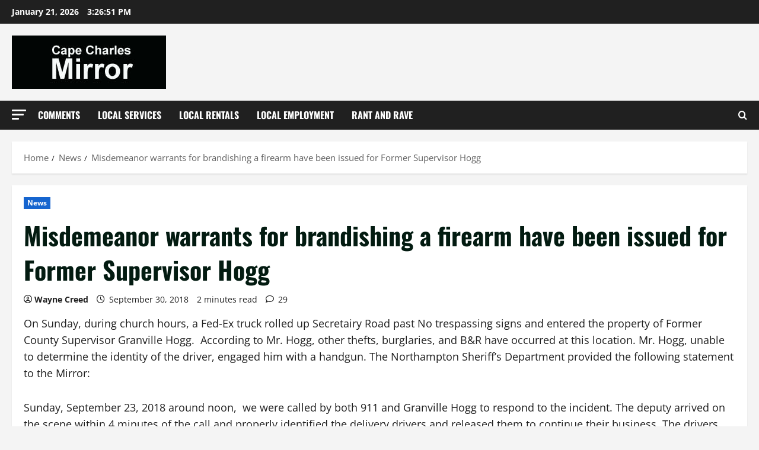

--- FILE ---
content_type: text/html; charset=UTF-8
request_url: http://www.capecharlesmirror.com/misdemeanor-warrants-for-brandishing-a-firearm-filed-against-former-supervisor-hogg/
body_size: 27596
content:
<!doctype html>
<html lang="en">

<head>
  <meta charset="UTF-8">
  <meta name="viewport" content="width=device-width, initial-scale=1">
  <link rel="profile" href="http://gmpg.org/xfn/11">

  <title>Misdemeanor warrants for brandishing a firearm have been issued for Former Supervisor Hogg</title>
<meta name='robots' content='max-image-preview:large' />
<link rel='dns-prefetch' href='//stats.wp.com' />
<link rel='preconnect' href='//c0.wp.com' />
<link rel="alternate" type="application/rss+xml" title=" &raquo; Feed" href="http://www.capecharlesmirror.com/feed/" />
<link rel="alternate" type="application/rss+xml" title=" &raquo; Comments Feed" href="http://www.capecharlesmirror.com/comments/feed/" />
<link rel="alternate" type="application/rss+xml" title=" &raquo; Misdemeanor warrants for brandishing a firearm have been issued for Former Supervisor Hogg Comments Feed" href="http://www.capecharlesmirror.com/misdemeanor-warrants-for-brandishing-a-firearm-filed-against-former-supervisor-hogg/feed/" />
<link rel="alternate" title="oEmbed (JSON)" type="application/json+oembed" href="http://www.capecharlesmirror.com/wp-json/oembed/1.0/embed?url=http%3A%2F%2Fwww.capecharlesmirror.com%2Fmisdemeanor-warrants-for-brandishing-a-firearm-filed-against-former-supervisor-hogg%2F" />
<link rel="alternate" title="oEmbed (XML)" type="text/xml+oembed" href="http://www.capecharlesmirror.com/wp-json/oembed/1.0/embed?url=http%3A%2F%2Fwww.capecharlesmirror.com%2Fmisdemeanor-warrants-for-brandishing-a-firearm-filed-against-former-supervisor-hogg%2F&#038;format=xml" />
<style id='wp-img-auto-sizes-contain-inline-css' type='text/css'>
img:is([sizes=auto i],[sizes^="auto," i]){contain-intrinsic-size:3000px 1500px}
/*# sourceURL=wp-img-auto-sizes-contain-inline-css */
</style>
<link rel='stylesheet' id='morenews-font-oswald-css' href='http://www.capecharlesmirror.com/wp-content/themes/morenews/assets/fonts/css/oswald.css' type='text/css' media='all' />
<link rel='stylesheet' id='morenews-font-open-sans-css' href='http://www.capecharlesmirror.com/wp-content/themes/morenews/assets/fonts/css/open-sans.css' type='text/css' media='all' />
<style id='wp-emoji-styles-inline-css' type='text/css'>

	img.wp-smiley, img.emoji {
		display: inline !important;
		border: none !important;
		box-shadow: none !important;
		height: 1em !important;
		width: 1em !important;
		margin: 0 0.07em !important;
		vertical-align: -0.1em !important;
		background: none !important;
		padding: 0 !important;
	}
/*# sourceURL=wp-emoji-styles-inline-css */
</style>
<style id='wp-block-library-inline-css' type='text/css'>
:root{--wp-block-synced-color:#7a00df;--wp-block-synced-color--rgb:122,0,223;--wp-bound-block-color:var(--wp-block-synced-color);--wp-editor-canvas-background:#ddd;--wp-admin-theme-color:#007cba;--wp-admin-theme-color--rgb:0,124,186;--wp-admin-theme-color-darker-10:#006ba1;--wp-admin-theme-color-darker-10--rgb:0,107,160.5;--wp-admin-theme-color-darker-20:#005a87;--wp-admin-theme-color-darker-20--rgb:0,90,135;--wp-admin-border-width-focus:2px}@media (min-resolution:192dpi){:root{--wp-admin-border-width-focus:1.5px}}.wp-element-button{cursor:pointer}:root .has-very-light-gray-background-color{background-color:#eee}:root .has-very-dark-gray-background-color{background-color:#313131}:root .has-very-light-gray-color{color:#eee}:root .has-very-dark-gray-color{color:#313131}:root .has-vivid-green-cyan-to-vivid-cyan-blue-gradient-background{background:linear-gradient(135deg,#00d084,#0693e3)}:root .has-purple-crush-gradient-background{background:linear-gradient(135deg,#34e2e4,#4721fb 50%,#ab1dfe)}:root .has-hazy-dawn-gradient-background{background:linear-gradient(135deg,#faaca8,#dad0ec)}:root .has-subdued-olive-gradient-background{background:linear-gradient(135deg,#fafae1,#67a671)}:root .has-atomic-cream-gradient-background{background:linear-gradient(135deg,#fdd79a,#004a59)}:root .has-nightshade-gradient-background{background:linear-gradient(135deg,#330968,#31cdcf)}:root .has-midnight-gradient-background{background:linear-gradient(135deg,#020381,#2874fc)}:root{--wp--preset--font-size--normal:16px;--wp--preset--font-size--huge:42px}.has-regular-font-size{font-size:1em}.has-larger-font-size{font-size:2.625em}.has-normal-font-size{font-size:var(--wp--preset--font-size--normal)}.has-huge-font-size{font-size:var(--wp--preset--font-size--huge)}.has-text-align-center{text-align:center}.has-text-align-left{text-align:left}.has-text-align-right{text-align:right}.has-fit-text{white-space:nowrap!important}#end-resizable-editor-section{display:none}.aligncenter{clear:both}.items-justified-left{justify-content:flex-start}.items-justified-center{justify-content:center}.items-justified-right{justify-content:flex-end}.items-justified-space-between{justify-content:space-between}.screen-reader-text{border:0;clip-path:inset(50%);height:1px;margin:-1px;overflow:hidden;padding:0;position:absolute;width:1px;word-wrap:normal!important}.screen-reader-text:focus{background-color:#ddd;clip-path:none;color:#444;display:block;font-size:1em;height:auto;left:5px;line-height:normal;padding:15px 23px 14px;text-decoration:none;top:5px;width:auto;z-index:100000}html :where(.has-border-color){border-style:solid}html :where([style*=border-top-color]){border-top-style:solid}html :where([style*=border-right-color]){border-right-style:solid}html :where([style*=border-bottom-color]){border-bottom-style:solid}html :where([style*=border-left-color]){border-left-style:solid}html :where([style*=border-width]){border-style:solid}html :where([style*=border-top-width]){border-top-style:solid}html :where([style*=border-right-width]){border-right-style:solid}html :where([style*=border-bottom-width]){border-bottom-style:solid}html :where([style*=border-left-width]){border-left-style:solid}html :where(img[class*=wp-image-]){height:auto;max-width:100%}:where(figure){margin:0 0 1em}html :where(.is-position-sticky){--wp-admin--admin-bar--position-offset:var(--wp-admin--admin-bar--height,0px)}@media screen and (max-width:600px){html :where(.is-position-sticky){--wp-admin--admin-bar--position-offset:0px}}

/*# sourceURL=wp-block-library-inline-css */
</style><style id='wp-block-latest-comments-inline-css' type='text/css'>
ol.wp-block-latest-comments{box-sizing:border-box;margin-left:0}:where(.wp-block-latest-comments:not([style*=line-height] .wp-block-latest-comments__comment)){line-height:1.1}:where(.wp-block-latest-comments:not([style*=line-height] .wp-block-latest-comments__comment-excerpt p)){line-height:1.8}.has-dates :where(.wp-block-latest-comments:not([style*=line-height])),.has-excerpts :where(.wp-block-latest-comments:not([style*=line-height])){line-height:1.5}.wp-block-latest-comments .wp-block-latest-comments{padding-left:0}.wp-block-latest-comments__comment{list-style:none;margin-bottom:1em}.has-avatars .wp-block-latest-comments__comment{list-style:none;min-height:2.25em}.has-avatars .wp-block-latest-comments__comment .wp-block-latest-comments__comment-excerpt,.has-avatars .wp-block-latest-comments__comment .wp-block-latest-comments__comment-meta{margin-left:3.25em}.wp-block-latest-comments__comment-excerpt p{font-size:.875em;margin:.36em 0 1.4em}.wp-block-latest-comments__comment-date{display:block;font-size:.75em}.wp-block-latest-comments .avatar,.wp-block-latest-comments__comment-avatar{border-radius:1.5em;display:block;float:left;height:2.5em;margin-right:.75em;width:2.5em}.wp-block-latest-comments[class*=-font-size] a,.wp-block-latest-comments[style*=font-size] a{font-size:inherit}
/*# sourceURL=https://c0.wp.com/c/6.9/wp-includes/blocks/latest-comments/style.min.css */
</style>
<style id='global-styles-inline-css' type='text/css'>
:root{--wp--preset--aspect-ratio--square: 1;--wp--preset--aspect-ratio--4-3: 4/3;--wp--preset--aspect-ratio--3-4: 3/4;--wp--preset--aspect-ratio--3-2: 3/2;--wp--preset--aspect-ratio--2-3: 2/3;--wp--preset--aspect-ratio--16-9: 16/9;--wp--preset--aspect-ratio--9-16: 9/16;--wp--preset--color--black: #000000;--wp--preset--color--cyan-bluish-gray: #abb8c3;--wp--preset--color--white: #ffffff;--wp--preset--color--pale-pink: #f78da7;--wp--preset--color--vivid-red: #cf2e2e;--wp--preset--color--luminous-vivid-orange: #ff6900;--wp--preset--color--luminous-vivid-amber: #fcb900;--wp--preset--color--light-green-cyan: #7bdcb5;--wp--preset--color--vivid-green-cyan: #00d084;--wp--preset--color--pale-cyan-blue: #8ed1fc;--wp--preset--color--vivid-cyan-blue: #0693e3;--wp--preset--color--vivid-purple: #9b51e0;--wp--preset--gradient--vivid-cyan-blue-to-vivid-purple: linear-gradient(135deg,rgb(6,147,227) 0%,rgb(155,81,224) 100%);--wp--preset--gradient--light-green-cyan-to-vivid-green-cyan: linear-gradient(135deg,rgb(122,220,180) 0%,rgb(0,208,130) 100%);--wp--preset--gradient--luminous-vivid-amber-to-luminous-vivid-orange: linear-gradient(135deg,rgb(252,185,0) 0%,rgb(255,105,0) 100%);--wp--preset--gradient--luminous-vivid-orange-to-vivid-red: linear-gradient(135deg,rgb(255,105,0) 0%,rgb(207,46,46) 100%);--wp--preset--gradient--very-light-gray-to-cyan-bluish-gray: linear-gradient(135deg,rgb(238,238,238) 0%,rgb(169,184,195) 100%);--wp--preset--gradient--cool-to-warm-spectrum: linear-gradient(135deg,rgb(74,234,220) 0%,rgb(151,120,209) 20%,rgb(207,42,186) 40%,rgb(238,44,130) 60%,rgb(251,105,98) 80%,rgb(254,248,76) 100%);--wp--preset--gradient--blush-light-purple: linear-gradient(135deg,rgb(255,206,236) 0%,rgb(152,150,240) 100%);--wp--preset--gradient--blush-bordeaux: linear-gradient(135deg,rgb(254,205,165) 0%,rgb(254,45,45) 50%,rgb(107,0,62) 100%);--wp--preset--gradient--luminous-dusk: linear-gradient(135deg,rgb(255,203,112) 0%,rgb(199,81,192) 50%,rgb(65,88,208) 100%);--wp--preset--gradient--pale-ocean: linear-gradient(135deg,rgb(255,245,203) 0%,rgb(182,227,212) 50%,rgb(51,167,181) 100%);--wp--preset--gradient--electric-grass: linear-gradient(135deg,rgb(202,248,128) 0%,rgb(113,206,126) 100%);--wp--preset--gradient--midnight: linear-gradient(135deg,rgb(2,3,129) 0%,rgb(40,116,252) 100%);--wp--preset--font-size--small: 13px;--wp--preset--font-size--medium: 20px;--wp--preset--font-size--large: 36px;--wp--preset--font-size--x-large: 42px;--wp--preset--spacing--20: 0.44rem;--wp--preset--spacing--30: 0.67rem;--wp--preset--spacing--40: 1rem;--wp--preset--spacing--50: 1.5rem;--wp--preset--spacing--60: 2.25rem;--wp--preset--spacing--70: 3.38rem;--wp--preset--spacing--80: 5.06rem;--wp--preset--shadow--natural: 6px 6px 9px rgba(0, 0, 0, 0.2);--wp--preset--shadow--deep: 12px 12px 50px rgba(0, 0, 0, 0.4);--wp--preset--shadow--sharp: 6px 6px 0px rgba(0, 0, 0, 0.2);--wp--preset--shadow--outlined: 6px 6px 0px -3px rgb(255, 255, 255), 6px 6px rgb(0, 0, 0);--wp--preset--shadow--crisp: 6px 6px 0px rgb(0, 0, 0);}:root { --wp--style--global--content-size: 930px;--wp--style--global--wide-size: 1400px; }:where(body) { margin: 0; }.wp-site-blocks > .alignleft { float: left; margin-right: 2em; }.wp-site-blocks > .alignright { float: right; margin-left: 2em; }.wp-site-blocks > .aligncenter { justify-content: center; margin-left: auto; margin-right: auto; }:where(.wp-site-blocks) > * { margin-block-start: 24px; margin-block-end: 0; }:where(.wp-site-blocks) > :first-child { margin-block-start: 0; }:where(.wp-site-blocks) > :last-child { margin-block-end: 0; }:root { --wp--style--block-gap: 24px; }:root :where(.is-layout-flow) > :first-child{margin-block-start: 0;}:root :where(.is-layout-flow) > :last-child{margin-block-end: 0;}:root :where(.is-layout-flow) > *{margin-block-start: 24px;margin-block-end: 0;}:root :where(.is-layout-constrained) > :first-child{margin-block-start: 0;}:root :where(.is-layout-constrained) > :last-child{margin-block-end: 0;}:root :where(.is-layout-constrained) > *{margin-block-start: 24px;margin-block-end: 0;}:root :where(.is-layout-flex){gap: 24px;}:root :where(.is-layout-grid){gap: 24px;}.is-layout-flow > .alignleft{float: left;margin-inline-start: 0;margin-inline-end: 2em;}.is-layout-flow > .alignright{float: right;margin-inline-start: 2em;margin-inline-end: 0;}.is-layout-flow > .aligncenter{margin-left: auto !important;margin-right: auto !important;}.is-layout-constrained > .alignleft{float: left;margin-inline-start: 0;margin-inline-end: 2em;}.is-layout-constrained > .alignright{float: right;margin-inline-start: 2em;margin-inline-end: 0;}.is-layout-constrained > .aligncenter{margin-left: auto !important;margin-right: auto !important;}.is-layout-constrained > :where(:not(.alignleft):not(.alignright):not(.alignfull)){max-width: var(--wp--style--global--content-size);margin-left: auto !important;margin-right: auto !important;}.is-layout-constrained > .alignwide{max-width: var(--wp--style--global--wide-size);}body .is-layout-flex{display: flex;}.is-layout-flex{flex-wrap: wrap;align-items: center;}.is-layout-flex > :is(*, div){margin: 0;}body .is-layout-grid{display: grid;}.is-layout-grid > :is(*, div){margin: 0;}body{padding-top: 0px;padding-right: 0px;padding-bottom: 0px;padding-left: 0px;}a:where(:not(.wp-element-button)){text-decoration: none;}:root :where(.wp-element-button, .wp-block-button__link){background-color: #32373c;border-width: 0;color: #fff;font-family: inherit;font-size: inherit;font-style: inherit;font-weight: inherit;letter-spacing: inherit;line-height: inherit;padding-top: calc(0.667em + 2px);padding-right: calc(1.333em + 2px);padding-bottom: calc(0.667em + 2px);padding-left: calc(1.333em + 2px);text-decoration: none;text-transform: inherit;}.has-black-color{color: var(--wp--preset--color--black) !important;}.has-cyan-bluish-gray-color{color: var(--wp--preset--color--cyan-bluish-gray) !important;}.has-white-color{color: var(--wp--preset--color--white) !important;}.has-pale-pink-color{color: var(--wp--preset--color--pale-pink) !important;}.has-vivid-red-color{color: var(--wp--preset--color--vivid-red) !important;}.has-luminous-vivid-orange-color{color: var(--wp--preset--color--luminous-vivid-orange) !important;}.has-luminous-vivid-amber-color{color: var(--wp--preset--color--luminous-vivid-amber) !important;}.has-light-green-cyan-color{color: var(--wp--preset--color--light-green-cyan) !important;}.has-vivid-green-cyan-color{color: var(--wp--preset--color--vivid-green-cyan) !important;}.has-pale-cyan-blue-color{color: var(--wp--preset--color--pale-cyan-blue) !important;}.has-vivid-cyan-blue-color{color: var(--wp--preset--color--vivid-cyan-blue) !important;}.has-vivid-purple-color{color: var(--wp--preset--color--vivid-purple) !important;}.has-black-background-color{background-color: var(--wp--preset--color--black) !important;}.has-cyan-bluish-gray-background-color{background-color: var(--wp--preset--color--cyan-bluish-gray) !important;}.has-white-background-color{background-color: var(--wp--preset--color--white) !important;}.has-pale-pink-background-color{background-color: var(--wp--preset--color--pale-pink) !important;}.has-vivid-red-background-color{background-color: var(--wp--preset--color--vivid-red) !important;}.has-luminous-vivid-orange-background-color{background-color: var(--wp--preset--color--luminous-vivid-orange) !important;}.has-luminous-vivid-amber-background-color{background-color: var(--wp--preset--color--luminous-vivid-amber) !important;}.has-light-green-cyan-background-color{background-color: var(--wp--preset--color--light-green-cyan) !important;}.has-vivid-green-cyan-background-color{background-color: var(--wp--preset--color--vivid-green-cyan) !important;}.has-pale-cyan-blue-background-color{background-color: var(--wp--preset--color--pale-cyan-blue) !important;}.has-vivid-cyan-blue-background-color{background-color: var(--wp--preset--color--vivid-cyan-blue) !important;}.has-vivid-purple-background-color{background-color: var(--wp--preset--color--vivid-purple) !important;}.has-black-border-color{border-color: var(--wp--preset--color--black) !important;}.has-cyan-bluish-gray-border-color{border-color: var(--wp--preset--color--cyan-bluish-gray) !important;}.has-white-border-color{border-color: var(--wp--preset--color--white) !important;}.has-pale-pink-border-color{border-color: var(--wp--preset--color--pale-pink) !important;}.has-vivid-red-border-color{border-color: var(--wp--preset--color--vivid-red) !important;}.has-luminous-vivid-orange-border-color{border-color: var(--wp--preset--color--luminous-vivid-orange) !important;}.has-luminous-vivid-amber-border-color{border-color: var(--wp--preset--color--luminous-vivid-amber) !important;}.has-light-green-cyan-border-color{border-color: var(--wp--preset--color--light-green-cyan) !important;}.has-vivid-green-cyan-border-color{border-color: var(--wp--preset--color--vivid-green-cyan) !important;}.has-pale-cyan-blue-border-color{border-color: var(--wp--preset--color--pale-cyan-blue) !important;}.has-vivid-cyan-blue-border-color{border-color: var(--wp--preset--color--vivid-cyan-blue) !important;}.has-vivid-purple-border-color{border-color: var(--wp--preset--color--vivid-purple) !important;}.has-vivid-cyan-blue-to-vivid-purple-gradient-background{background: var(--wp--preset--gradient--vivid-cyan-blue-to-vivid-purple) !important;}.has-light-green-cyan-to-vivid-green-cyan-gradient-background{background: var(--wp--preset--gradient--light-green-cyan-to-vivid-green-cyan) !important;}.has-luminous-vivid-amber-to-luminous-vivid-orange-gradient-background{background: var(--wp--preset--gradient--luminous-vivid-amber-to-luminous-vivid-orange) !important;}.has-luminous-vivid-orange-to-vivid-red-gradient-background{background: var(--wp--preset--gradient--luminous-vivid-orange-to-vivid-red) !important;}.has-very-light-gray-to-cyan-bluish-gray-gradient-background{background: var(--wp--preset--gradient--very-light-gray-to-cyan-bluish-gray) !important;}.has-cool-to-warm-spectrum-gradient-background{background: var(--wp--preset--gradient--cool-to-warm-spectrum) !important;}.has-blush-light-purple-gradient-background{background: var(--wp--preset--gradient--blush-light-purple) !important;}.has-blush-bordeaux-gradient-background{background: var(--wp--preset--gradient--blush-bordeaux) !important;}.has-luminous-dusk-gradient-background{background: var(--wp--preset--gradient--luminous-dusk) !important;}.has-pale-ocean-gradient-background{background: var(--wp--preset--gradient--pale-ocean) !important;}.has-electric-grass-gradient-background{background: var(--wp--preset--gradient--electric-grass) !important;}.has-midnight-gradient-background{background: var(--wp--preset--gradient--midnight) !important;}.has-small-font-size{font-size: var(--wp--preset--font-size--small) !important;}.has-medium-font-size{font-size: var(--wp--preset--font-size--medium) !important;}.has-large-font-size{font-size: var(--wp--preset--font-size--large) !important;}.has-x-large-font-size{font-size: var(--wp--preset--font-size--x-large) !important;}
/*# sourceURL=global-styles-inline-css */
</style>

<link rel='stylesheet' id='aft-icons-css' href='http://www.capecharlesmirror.com/wp-content/themes/morenews/assets/icons/style.css?ver=6.9' type='text/css' media='all' />
<link rel='stylesheet' id='bootstrap-css' href='http://www.capecharlesmirror.com/wp-content/themes/morenews/assets/bootstrap/css/bootstrap.min.css?ver=6.9' type='text/css' media='all' />
<link rel='stylesheet' id='slick-css' href='http://www.capecharlesmirror.com/wp-content/themes/morenews/assets/slick/css/slick.min.css?ver=6.9' type='text/css' media='all' />
<link rel='stylesheet' id='sidr-css' href='http://www.capecharlesmirror.com/wp-content/themes/morenews/assets/sidr/css/jquery.sidr.dark.css?ver=6.9' type='text/css' media='all' />
<link rel='stylesheet' id='magnific-popup-css' href='http://www.capecharlesmirror.com/wp-content/themes/morenews/assets/magnific-popup/magnific-popup.css?ver=6.9' type='text/css' media='all' />
<link rel='stylesheet' id='morenews-style-css' href='http://www.capecharlesmirror.com/wp-content/themes/morenews/style.min.css?ver=3.8.7' type='text/css' media='all' />
<style id='morenews-style-inline-css' type='text/css'>
body.aft-dark-mode #sidr,body.aft-dark-mode,body.aft-dark-mode.custom-background,body.aft-dark-mode #af-preloader{background-color:#000000;} body.aft-default-mode #sidr,body.aft-default-mode #af-preloader,body.aft-default-mode{background-color:#f4f4f4;} .frm_style_formidable-style.with_frm_style .frm_compact .frm_dropzone.dz-clickable .dz-message,.frm_style_formidable-style.with_frm_style input[type=submit],.frm_style_formidable-style.with_frm_style .frm_submit input[type=button],.frm_style_formidable-style.with_frm_style .frm_submit button,.frm_form_submit_style,.frm_style_formidable-style.with_frm_style .frm-edit-page-btn,.woocommerce #respond input#submit.disabled,.woocommerce #respond input#submit:disabled,.woocommerce #respond input#submit:disabled[disabled],.woocommerce a.button.disabled,.woocommerce a.button:disabled,.woocommerce a.button:disabled[disabled],.woocommerce button.button.disabled,.woocommerce button.button:disabled,.woocommerce button.button:disabled[disabled],.woocommerce input.button.disabled,.woocommerce input.button:disabled,.woocommerce input.button:disabled[disabled],.woocommerce #respond input#submit,.woocommerce a.button,.woocommerce button.button,.woocommerce input.button,.woocommerce #respond input#submit.alt,.woocommerce a.button.alt,.woocommerce button.button.alt,.woocommerce input.button.alt,.woocommerce-account .addresses .title .edit,:root .wc-block-featured-product__link :where(.wp-element-button,.wp-block-button__link),:root .wc-block-featured-category__link :where(.wp-element-button,.wp-block-button__link),hustle-button,button.wc-block-mini-cart__button,.wc-block-checkout .wp-block-button__link,.wp-block-button.wc-block-components-product-button .wp-block-button__link,.wc-block-grid__product-add-to-cart.wp-block-button .wp-block-button__link,body .wc-block-components-button,.wc-block-grid .wp-block-button__link,.woocommerce-notices-wrapper .button,body .woocommerce-notices-wrapper .button:hover,body.woocommerce .single_add_to_cart_button.button:hover,body.woocommerce a.button.add_to_cart_button:hover,.widget-title-fill-and-border .morenews-widget .wp-block-search__label,.widget-title-fill-and-border .morenews-widget .wp-block-group .wp-block-heading,.widget-title-fill-and-no-border .morenews-widget .wp-block-search__label,.widget-title-fill-and-no-border .morenews-widget .wp-block-group .wp-block-heading,.widget-title-fill-and-border .wp_post_author_widget .widget-title .header-after,.widget-title-fill-and-border .widget-title .heading-line,.widget-title-fill-and-border .aft-posts-tabs-panel .nav-tabs>li>a.active,.widget-title-fill-and-border .aft-main-banner-wrapper .widget-title .heading-line ,.widget-title-fill-and-no-border .wp_post_author_widget .widget-title .header-after,.widget-title-fill-and-no-border .widget-title .heading-line,.widget-title-fill-and-no-border .aft-posts-tabs-panel .nav-tabs>li>a.active,.widget-title-fill-and-no-border .aft-main-banner-wrapper .widget-title .heading-line,a.sidr-class-sidr-button-close,body.widget-title-border-bottom .header-after1 .heading-line-before,body.widget-title-border-bottom .widget-title .heading-line-before,.widget-title-border-center .morenews-widget .wp-block-search__label::after,.widget-title-border-center .morenews-widget .wp-block-group .wp-block-heading::after,.widget-title-border-center .wp_post_author_widget .widget-title .heading-line-before,.widget-title-border-center .aft-posts-tabs-panel .nav-tabs>li>a.active::after,.widget-title-border-center .wp_post_author_widget .widget-title .header-after::after,.widget-title-border-center .widget-title .heading-line-after,.widget-title-border-bottom .morenews-widget .wp-block-search__label::after,.widget-title-border-bottom .morenews-widget .wp-block-group .wp-block-heading::after,.widget-title-border-bottom .heading-line::before,.widget-title-border-bottom .wp-post-author-wrap .header-after::before,.widget-title-border-bottom .aft-posts-tabs-panel .nav-tabs>li>a.active span::after,.aft-dark-mode .is-style-fill a.wp-block-button__link:not(.has-background),.aft-default-mode .is-style-fill a.wp-block-button__link:not(.has-background),#reading-progress-bar,a.comment-reply-link,body.aft-default-mode .reply a,body.aft-dark-mode .reply a,.aft-popular-taxonomies-lists span::before ,#loader-wrapper div,span.heading-line::before,.wp-post-author-wrap .header-after::before,body.aft-dark-mode input[type="button"],body.aft-dark-mode input[type="reset"],body.aft-dark-mode input[type="submit"],body.aft-dark-mode .inner-suscribe input[type=submit],body.aft-default-mode input[type="button"],body.aft-default-mode input[type="reset"],body.aft-default-mode input[type="submit"],body.aft-default-mode .inner-suscribe input[type=submit],.woocommerce-product-search button[type="submit"],input.search-submit,.wp-block-search__button,.af-youtube-slider .af-video-wrap .af-bg-play i,.af-youtube-video-list .entry-header-yt-video-wrapper .af-yt-video-play i,.af-post-format i,body .btn-style1 a:visited,body .btn-style1 a,body span.post-page-numbers.current,body .morenews-pagination .nav-links .page-numbers.current,body #scroll-up,button,a.author-button.primary,.morenews-reaction-button .reaction-percentage,h3.morenews-subtitle:after,body article.sticky .read-single:before,.aft-readmore-wrapper a.aft-readmore:hover,body.aft-dark-mode .aft-readmore-wrapper a.aft-readmore:hover,footer.site-footer .aft-readmore-wrapper a.aft-readmore:hover,.aft-readmore-wrapper a.aft-readmore:hover,body .trending-posts-vertical .trending-no{background-color:#1665CF ;} div.wpforms-container-full button[type=submit]:hover,div.wpforms-container-full button[type=submit]:not(:hover):not(:active){background-color:#1665CF !important;} .grid-design-texts-over-image .aft-readmore-wrapper a.aft-readmore:hover,.aft-readmore-wrapper a.aft-readmore:hover,body.aft-dark-mode .aft-readmore-wrapper a.aft-readmore:hover,body.aft-default-mode .aft-readmore-wrapper a.aft-readmore:hover,a.author-button.primary,.morenews-post-badge,body.single .entry-header .aft-post-excerpt-and-meta .post-excerpt,body.aft-dark-mode.single span.tags-links a:hover,.morenews-pagination .nav-links .page-numbers.current,.aft-readmore-wrapper a.aft-readmore:hover,p.awpa-more-posts a:hover,.wp-post-author-meta .wp-post-author-meta-more-posts a.awpa-more-posts:hover{border-color:#1665CF ;} body:not(.rtl) .aft-popular-taxonomies-lists span::after{border-left-color:#1665CF ;} body.rtl .aft-popular-taxonomies-lists span::after{border-right-color:#1665CF ;} .widget-title-fill-and-no-border .morenews-widget .wp-block-search__label::after,.widget-title-fill-and-no-border .morenews-widget .wp-block-group .wp-block-heading::after,.widget-title-fill-and-no-border .aft-posts-tabs-panel .nav-tabs>li a.active::after,.widget-title-fill-and-no-border .morenews-widget .widget-title::before,.widget-title-fill-and-no-border .morenews-customizer .widget-title::before{border-top-color:#1665CF ;} .woocommerce div.product .woocommerce-tabs ul.tabs li.active,#scroll-up::after,.aft-dark-mode #loader,.aft-default-mode #loader{border-bottom-color:#1665CF ;} footer.site-footer .wp-calendar-nav a:hover,footer.site-footer .wp-block-latest-comments__comment-meta a:hover,.aft-dark-mode .tagcloud a:hover,.aft-dark-mode .widget ul.menu >li a:hover,.aft-dark-mode .widget > ul > li a:hover,.banner-exclusive-posts-wrapper a:hover,.list-style .read-title h3 a:hover,.grid-design-default .read-title h3 a:hover,body.aft-dark-mode .banner-exclusive-posts-wrapper a:hover,body.aft-dark-mode .banner-exclusive-posts-wrapper a:visited:hover,body.aft-default-mode .banner-exclusive-posts-wrapper a:hover,body.aft-default-mode .banner-exclusive-posts-wrapper a:visited:hover,body.wp-post-author-meta .awpa-display-name a:hover,.widget_text a ,.post-description a:not(.aft-readmore),.post-description a:not(.aft-readmore):visited,.wp_post_author_widget .wp-post-author-meta .awpa-display-name a:hover,.wp-post-author-meta .wp-post-author-meta-more-posts a.awpa-more-posts:hover,body.aft-default-mode .af-breadcrumbs a:hover,body.aft-dark-mode .af-breadcrumbs a:hover,body .wp-block-latest-comments li.wp-block-latest-comments__comment a:hover,body .site-footer .color-pad .read-title h3 a:hover,body.aft-dark-mode #secondary .morenews-widget ul[class*="wp-block-"] a:hover,body.aft-dark-mode #secondary .morenews-widget ol[class*="wp-block-"] a:hover,body.aft-dark-mode a.post-edit-link:hover,body.aft-default-mode #secondary .morenews-widget ul[class*="wp-block-"] a:hover,body.aft-default-mode #secondary .morenews-widget ol[class*="wp-block-"] a:hover,body.aft-default-mode a.post-edit-link:hover,body.aft-default-mode #secondary .widget > ul > li a:hover,body.aft-default-mode footer.comment-meta a:hover,body.aft-dark-mode footer.comment-meta a:hover,body.aft-default-mode .comment-form a:hover,body.aft-dark-mode .comment-form a:hover,body.aft-dark-mode .entry-content > .wp-block-tag-cloud a:not(.has-text-color):hover,body.aft-default-mode .entry-content > .wp-block-tag-cloud a:not(.has-text-color):hover,body.aft-dark-mode .entry-content .wp-block-archives-list.wp-block-archives a:not(.has-text-color):hover,body.aft-default-mode .entry-content .wp-block-archives-list.wp-block-archives a:not(.has-text-color):hover,body.aft-dark-mode .entry-content .wp-block-latest-posts a:not(.has-text-color):hover,body.aft-dark-mode .entry-content .wp-block-categories-list.wp-block-categories a:not(.has-text-color):hover,body.aft-default-mode .entry-content .wp-block-latest-posts a:not(.has-text-color):hover,body.aft-default-mode .entry-content .wp-block-categories-list.wp-block-categories a:not(.has-text-color):hover,.aft-default-mode .wp-block-archives-list.wp-block-archives a:not(.has-text-color):hover,.aft-default-mode .wp-block-latest-posts a:not(.has-text-color):hover,.aft-default-mode .wp-block-categories-list.wp-block-categories a:not(.has-text-color):hover,.aft-default-mode .wp-block-latest-comments li.wp-block-latest-comments__comment a:hover,.aft-dark-mode .wp-block-archives-list.wp-block-archives a:not(.has-text-color):hover,.aft-dark-mode .wp-block-latest-posts a:not(.has-text-color):hover,.aft-dark-mode .wp-block-categories-list.wp-block-categories a:not(.has-text-color):hover,.aft-dark-mode .wp-block-latest-comments li.wp-block-latest-comments__comment a:hover,body.aft-dark-mode .morenews-pagination .nav-links a.page-numbers:hover,body.aft-default-mode .morenews-pagination .nav-links a.page-numbers:hover,body.aft-default-mode .aft-popular-taxonomies-lists ul li a:hover ,body.aft-dark-mode .aft-popular-taxonomies-lists ul li a:hover,body.aft-dark-mode .wp-calendar-nav a,body .entry-content > .wp-block-heading:not(.has-link-color):not(.wp-block-post-title) a,body .entry-content > ul a,body .entry-content > ol a,body .entry-content > p:not(.has-link-color) a ,body.aft-default-mode p.logged-in-as a,body.aft-dark-mode p.logged-in-as a,body.aft-dark-mode .woocommerce-loop-product__title:hover,body.aft-default-mode .woocommerce-loop-product__title:hover,a:hover,p a,.stars a:active,.stars a:focus,.morenews-widget.widget_text a,a.author-website:hover,.author-box-content a.author-posts-link:hover,body .morenews-sponsor a,body .morenews-source a,body.aft-default-mode .wp-block-latest-comments li.wp-block-latest-comments__comment a:hover,body.aft-dark-mode .wp-block-latest-comments li.wp-block-latest-comments__comment a:hover,.entry-content .wp-block-latest-comments a:not(.has-text-color):hover,.wc-block-grid__product .wc-block-grid__product-link:focus,body.aft-default-mode .entry-content .wp-block-heading:not(.has-link-color):not(.wp-block-post-title) a,body.aft-dark-mode .entry-content .wp-block-heading:not(.has-link-color):not(.wp-block-post-title) a,body.aft-default-mode .comment-content a,body.aft-dark-mode .comment-content a,body.aft-default-mode .post-excerpt a,body.aft-dark-mode .post-excerpt a,body.aft-default-mode .wp-block-tag-cloud a:hover,body.aft-default-mode .tagcloud a:hover,body.aft-default-mode.single span.tags-links a:hover,body.aft-default-mode p.awpa-more-posts a:hover,body.aft-default-mode p.awpa-website a:hover ,body.aft-default-mode .wp-post-author-meta h4 a:hover,body.aft-default-mode .widget ul.menu >li a:hover,body.aft-default-mode .widget > ul > li a:hover,body.aft-default-mode .nav-links a:hover,body.aft-default-mode ul.trail-items li a:hover,body.aft-dark-mode .wp-block-tag-cloud a:hover,body.aft-dark-mode .tagcloud a:hover,body.aft-dark-mode.single span.tags-links a:hover,body.aft-dark-mode p.awpa-more-posts a:hover,body.aft-dark-mode p.awpa-website a:hover ,body.aft-dark-mode .widget ul.menu >li a:hover,body.aft-dark-mode .nav-links a:hover,body.aft-dark-mode ul.trail-items li a:hover{color:#1665CF ;} @media only screen and (min-width:992px){body.aft-default-mode .morenews-header .main-navigation .menu-desktop > ul > li:hover > a:before,body.aft-default-mode .morenews-header .main-navigation .menu-desktop > ul > li.current-menu-item > a:before{background-color:#1665CF ;} } .woocommerce-product-search button[type="submit"],input.search-submit{background-color:#1665CF ;} .aft-dark-mode .entry-content a:hover,.aft-dark-mode .entry-content a:focus,.aft-dark-mode .entry-content a:active,.wp-calendar-nav a,#wp-calendar tbody td a,body.aft-dark-mode #wp-calendar tbody td#today,body.aft-default-mode #wp-calendar tbody td#today,body.aft-default-mode .entry-content .wp-block-heading:not(.has-link-color):not(.wp-block-post-title) a,body.aft-dark-mode .entry-content .wp-block-heading:not(.has-link-color):not(.wp-block-post-title) a,body .entry-content > ul a,body .entry-content > ul a:visited,body .entry-content > ol a,body .entry-content > ol a:visited,body .entry-content > p:not(.has-link-color) a,body .entry-content > p:not(.has-link-color) a:visited{color:#1665CF ;} .woocommerce-product-search button[type="submit"],input.search-submit,body.single span.tags-links a:hover,body .entry-content .wp-block-heading:not(.has-link-color):not(.wp-block-post-title) a,body .entry-content > ul a,body .entry-content > ul a:visited,body .entry-content > ol a,body .entry-content > ol a:visited,body .entry-content > p:not(.has-link-color) a,body .entry-content > p:not(.has-link-color) a:visited{border-color:#1665CF ;} @media only screen and (min-width:993px){.main-navigation .menu-desktop > li.current-menu-item::after,.main-navigation .menu-desktop > ul > li.current-menu-item::after,.main-navigation .menu-desktop > li::after,.main-navigation .menu-desktop > ul > li::after{background-color:#1665CF ;} } .site-branding .site-title{font-family:'Open Sans','Noto Sans','Noto Sans CJK SC','Noto Sans JP','Noto Sans KR',system-ui,-apple-system,'Segoe UI',Roboto,'Helvetica Neue',Arial,sans-serif,'Apple Color Emoji','Segoe UI Emoji','Segoe UI Symbol';} body,button,input,select,optgroup,.cat-links li a,.min-read,.af-social-contacts .social-widget-menu .screen-reader-text,textarea{font-family:'Open Sans','Noto Sans','Noto Sans CJK SC','Noto Sans JP','Noto Sans KR',system-ui,-apple-system,'Segoe UI',Roboto,'Helvetica Neue',Arial,sans-serif,'Apple Color Emoji','Segoe UI Emoji','Segoe UI Symbol';} .wp-block-tag-cloud a,.tagcloud a,body span.hustle-title,.wp-block-blockspare-blockspare-tabs .bs-tabs-title-list li a.bs-tab-title,.navigation.post-navigation .nav-links a,div.custom-menu-link > a,.exclusive-posts .exclusive-now span,.aft-popular-taxonomies-lists span,.exclusive-posts a,.aft-posts-tabs-panel .nav-tabs>li>a,.widget-title-border-bottom .aft-posts-tabs-panel .nav-tabs>li>a,.nav-tabs>li,.widget ul ul li,.widget ul.menu >li ,.widget > ul > li,.wp-block-search__label,.wp-block-latest-posts.wp-block-latest-posts__list li,.wp-block-latest-comments li.wp-block-latest-comments__comment,.wp-block-group ul li a,.main-navigation ul li a,h1,h2,h3,h4,h5,h6{font-family:'Oswald','Noto Sans','Noto Sans CJK SC','Noto Sans JP','Noto Sans KR',system-ui,-apple-system,'Segoe UI',Roboto,'Helvetica Neue',Arial,sans-serif,'Apple Color Emoji','Segoe UI Emoji','Segoe UI Symbol';} .container-wrapper .elementor{max-width:100%;} .full-width-content .elementor-section-stretched,.align-content-left .elementor-section-stretched,.align-content-right .elementor-section-stretched{max-width:100%;left:0 !important;}
/*# sourceURL=morenews-style-inline-css */
</style>
<link rel='stylesheet' id='jetpack-subscriptions-css' href='https://c0.wp.com/p/jetpack/15.3.1/_inc/build/subscriptions/subscriptions.min.css' type='text/css' media='all' />
<script type="text/javascript" src="https://c0.wp.com/c/6.9/wp-includes/js/jquery/jquery.min.js" id="jquery-core-js"></script>
<script type="text/javascript" src="https://c0.wp.com/c/6.9/wp-includes/js/jquery/jquery-migrate.min.js" id="jquery-migrate-js"></script>
<script type="text/javascript" src="http://www.capecharlesmirror.com/wp-content/themes/morenews/assets/jquery.cookie.js?ver=6.9" id="jquery-cookie-js"></script>
<script type="text/javascript" src="http://www.capecharlesmirror.com/wp-content/themes/morenews/assets/background-script.js?ver=3.8.7" id="morenews-background-script-js"></script>
<link rel="https://api.w.org/" href="http://www.capecharlesmirror.com/wp-json/" /><link rel="alternate" title="JSON" type="application/json" href="http://www.capecharlesmirror.com/wp-json/wp/v2/posts/16640" /><link rel="EditURI" type="application/rsd+xml" title="RSD" href="http://www.capecharlesmirror.com/xmlrpc.php?rsd" />
<meta name="generator" content="WordPress 6.9" />
<link rel="canonical" href="http://www.capecharlesmirror.com/misdemeanor-warrants-for-brandishing-a-firearm-filed-against-former-supervisor-hogg/" />
<link rel='shortlink' href='http://www.capecharlesmirror.com/?p=16640' />
	<style>img#wpstats{display:none}</style>
		<link rel="pingback" href="http://www.capecharlesmirror.com/xmlrpc.php">    <style type="text/css">
      .site-title,
      .site-description {
        position: absolute;
        clip: rect(1px, 1px, 1px, 1px);
        display: none;
      }

          </style>
<style type="text/css" id="custom-background-css">
body.custom-background { background-color: #f4f4f4; }
</style>
	
<!-- Jetpack Open Graph Tags -->
<meta property="og:type" content="article" />
<meta property="og:title" content="Misdemeanor warrants for brandishing a firearm have been issued for Former Supervisor Hogg" />
<meta property="og:url" content="http://www.capecharlesmirror.com/misdemeanor-warrants-for-brandishing-a-firearm-filed-against-former-supervisor-hogg/" />
<meta property="og:description" content="On Sunday, during church hours, a Fed-Ex truck rolled up Secretairy Road past No trespassing signs and entered the property of Former County Supervisor Granville Hogg.  According to Mr. Hogg, other…" />
<meta property="article:published_time" content="2018-09-30T07:30:19+00:00" />
<meta property="article:modified_time" content="2018-10-07T12:16:17+00:00" />
<meta property="article:author" content="https://www.facebook.com/capecharlesmirror/" />
<meta property="og:image" content="http://www.capecharlesmirror.com/wp-content/uploads/2016/05/cropped-mirrorbig.jpg" />
<meta property="og:image:width" content="512" />
<meta property="og:image:height" content="512" />
<meta property="og:image:alt" content="" />
<meta name="twitter:text:title" content="Misdemeanor warrants for brandishing a firearm have been issued for Former Supervisor Hogg" />
<meta name="twitter:image" content="http://www.capecharlesmirror.com/wp-content/uploads/2016/05/cropped-mirrorbig-270x270.jpg" />
<meta name="twitter:card" content="summary" />

<!-- End Jetpack Open Graph Tags -->
<link rel="icon" href="http://www.capecharlesmirror.com/wp-content/uploads/2016/05/cropped-mirrorbig-32x32.jpg" sizes="32x32" />
<link rel="icon" href="http://www.capecharlesmirror.com/wp-content/uploads/2016/05/cropped-mirrorbig-192x192.jpg" sizes="192x192" />
<link rel="apple-touch-icon" href="http://www.capecharlesmirror.com/wp-content/uploads/2016/05/cropped-mirrorbig-180x180.jpg" />
<meta name="msapplication-TileImage" content="http://www.capecharlesmirror.com/wp-content/uploads/2016/05/cropped-mirrorbig-270x270.jpg" />
</head>

<body class="wp-singular post-template-default single single-post postid-16640 single-format-standard custom-background wp-custom-logo wp-embed-responsive wp-theme-morenews  aft-sticky-header aft-default-mode aft-header-layout-side header-image-default widget-title-border-bottom default-content-layout single-content-mode-default single-post-title-boxed full-width-content af-wide-layout">
  
  
  <div id="page" class="site af-whole-wrapper">
    <a class="skip-link screen-reader-text" href="#content">Skip to content</a>

    
    <header id="masthead" class="header-layout-side morenews-header">
        <div class="top-header">
    <div class="container-wrapper">
      <div class="top-bar-flex">
        <div class="top-bar-left col-2">
          <div class="date-bar-left">
                  <span class="topbar-date">
        January 21, 2026 <span id="topbar-time"></span>      </span>
              </div>
        </div>
        <div class="top-bar-right col-2">
          <div class="aft-small-social-menu">
                            </div>
        </div>
      </div>
    </div>
  </div>
<div class="af-middle-header " >
  <div class="container-wrapper">

        <div class="af-middle-container">
      <div class="logo">
            <div class="site-branding ">
      <a href="http://www.capecharlesmirror.com/" class="custom-logo-link" rel="home"><img width="260" height="90" src="http://www.capecharlesmirror.com/wp-content/uploads/2016/05/header_logo.jpg" class="custom-logo" alt="header_logo" decoding="async" loading="lazy" data-attachment-id="5299" data-permalink="http://www.capecharlesmirror.com/header_logo/" data-orig-file="http://www.capecharlesmirror.com/wp-content/uploads/2016/05/header_logo.jpg" data-orig-size="260,90" data-comments-opened="1" data-image-meta="{&quot;aperture&quot;:&quot;0&quot;,&quot;credit&quot;:&quot;&quot;,&quot;camera&quot;:&quot;&quot;,&quot;caption&quot;:&quot;&quot;,&quot;created_timestamp&quot;:&quot;0&quot;,&quot;copyright&quot;:&quot;&quot;,&quot;focal_length&quot;:&quot;0&quot;,&quot;iso&quot;:&quot;0&quot;,&quot;shutter_speed&quot;:&quot;0&quot;,&quot;title&quot;:&quot;&quot;,&quot;orientation&quot;:&quot;0&quot;}" data-image-title="header_logo" data-image-description="" data-image-caption="" data-medium-file="http://www.capecharlesmirror.com/wp-content/uploads/2016/05/header_logo.jpg" data-large-file="http://www.capecharlesmirror.com/wp-content/uploads/2016/05/header_logo.jpg" /></a>        <p class="site-title font-family-1">
          <a href="http://www.capecharlesmirror.com/" class="site-title-anchor" rel="home"></a>
        </p>
      
              <p class="site-description">Reflections on Cape Charles and the Eastern Shore</p>
          </div>

          </div>
                <div class="header-promotion">
                        <div class="banner-promotions-wrapper">
                                    <div class="promotion-section">
                        <a href="" >
                                                    </a>
                    </div>
                                

            </div>
            <!-- Trending line END -->
                      </div>
          </div>
  </div>
</div>
            
            <div id="sidr" class="primary-background">
              <a class="sidr-class-sidr-button-close" aria-label="Open Off-Canvas Navigation" href="#sidr"></a>
              <div id="block-4" class="widget morenews-widget widget_block widget_recent_comments"><ol class="has-avatars has-dates has-excerpts wp-block-latest-comments"><li class="wp-block-latest-comments__comment"><img alt='' src='https://secure.gravatar.com/avatar/0a7e563a9f2a55543da1335dea9be1ff3ba1bb008f6f2d07786c5a86989221be?s=48&#038;d=mm&#038;r=g' srcset='https://secure.gravatar.com/avatar/0a7e563a9f2a55543da1335dea9be1ff3ba1bb008f6f2d07786c5a86989221be?s=96&#038;d=mm&#038;r=g 2x' class='avatar avatar-48 photo wp-block-latest-comments__comment-avatar' height='48' width='48' /><article><footer class="wp-block-latest-comments__comment-meta"><span class="wp-block-latest-comments__comment-author">Peter Parks</span> on <a class="wp-block-latest-comments__comment-link" href="http://www.capecharlesmirror.com/riverside-updated-patient-masking-guidance/#comment-1091186">Riverside Updated Patient Masking Guidance</a><time datetime="2026-01-20T15:49:05+00:00" class="wp-block-latest-comments__comment-date">January 20, 2026</time></footer><div class="wp-block-latest-comments__comment-excerpt"><p>Simple, because you all are sheep.</p>
</div></article></li><li class="wp-block-latest-comments__comment"><img alt='' src='https://secure.gravatar.com/avatar/0a7e563a9f2a55543da1335dea9be1ff3ba1bb008f6f2d07786c5a86989221be?s=48&#038;d=mm&#038;r=g' srcset='https://secure.gravatar.com/avatar/0a7e563a9f2a55543da1335dea9be1ff3ba1bb008f6f2d07786c5a86989221be?s=96&#038;d=mm&#038;r=g 2x' class='avatar avatar-48 photo wp-block-latest-comments__comment-avatar' height='48' width='48' /><article><footer class="wp-block-latest-comments__comment-meta"><span class="wp-block-latest-comments__comment-author">Peter Parks</span> on <a class="wp-block-latest-comments__comment-link" href="http://www.capecharlesmirror.com/riverside-updated-patient-masking-guidance/#comment-1091185">Riverside Updated Patient Masking Guidance</a><time datetime="2026-01-20T15:46:06+00:00" class="wp-block-latest-comments__comment-date">January 20, 2026</time></footer><div class="wp-block-latest-comments__comment-excerpt"><p>Don't let you shot-gun mouth overload bb-gun a$$.</p>
</div></article></li><li class="wp-block-latest-comments__comment"><img alt='' src='https://secure.gravatar.com/avatar/708b8befbe078dc960042a9235ed8ecf139f8d9192d70f7bd80749d183f107e0?s=48&#038;d=mm&#038;r=g' srcset='https://secure.gravatar.com/avatar/708b8befbe078dc960042a9235ed8ecf139f8d9192d70f7bd80749d183f107e0?s=96&#038;d=mm&#038;r=g 2x' class='avatar avatar-48 photo wp-block-latest-comments__comment-avatar' height='48' width='48' /><article><footer class="wp-block-latest-comments__comment-meta"><span class="wp-block-latest-comments__comment-author">Uncle Sam</span> on <a class="wp-block-latest-comments__comment-link" href="http://www.capecharlesmirror.com/serious-case-of-animal-neglect-in-northampton/#comment-1091184">Serious Case of Animal Neglect in Northampton</a><time datetime="2026-01-20T15:01:05+00:00" class="wp-block-latest-comments__comment-date">January 20, 2026</time></footer><div class="wp-block-latest-comments__comment-excerpt"><p>But this is OK to you Mr Aussie-Man? "Poison baiting" in Australia primarily refers to the use of poisons like&hellip;</p>
</div></article></li><li class="wp-block-latest-comments__comment"><img alt='' src='https://secure.gravatar.com/avatar/e9bbf0204a5b92352c74f8a7cdcfb91217131b0eed9271f270a5928b23f56fe2?s=48&#038;d=mm&#038;r=g' srcset='https://secure.gravatar.com/avatar/e9bbf0204a5b92352c74f8a7cdcfb91217131b0eed9271f270a5928b23f56fe2?s=96&#038;d=mm&#038;r=g 2x' class='avatar avatar-48 photo wp-block-latest-comments__comment-avatar' height='48' width='48' /><article><footer class="wp-block-latest-comments__comment-meta"><span class="wp-block-latest-comments__comment-author">Uncle Remus</span> on <a class="wp-block-latest-comments__comment-link" href="http://www.capecharlesmirror.com/riverside-updated-patient-masking-guidance/#comment-1091180">Riverside Updated Patient Masking Guidance</a><time datetime="2026-01-20T12:45:14+00:00" class="wp-block-latest-comments__comment-date">January 20, 2026</time></footer><div class="wp-block-latest-comments__comment-excerpt"><p>That is really something to be proud of.</p>
</div></article></li><li class="wp-block-latest-comments__comment"><img alt='' src='https://secure.gravatar.com/avatar/c546a459c1ea88b4e43577c0ea229ae5c7f46d30c71fa97c3b3708e766a8f8f7?s=48&#038;d=mm&#038;r=g' srcset='https://secure.gravatar.com/avatar/c546a459c1ea88b4e43577c0ea229ae5c7f46d30c71fa97c3b3708e766a8f8f7?s=96&#038;d=mm&#038;r=g 2x' class='avatar avatar-48 photo wp-block-latest-comments__comment-avatar' height='48' width='48' /><article><footer class="wp-block-latest-comments__comment-meta"><span class="wp-block-latest-comments__comment-author">Bread Head</span> on <a class="wp-block-latest-comments__comment-link" href="http://www.capecharlesmirror.com/riverside-updated-patient-masking-guidance/#comment-1091168">Riverside Updated Patient Masking Guidance</a><time datetime="2026-01-19T19:42:04+00:00" class="wp-block-latest-comments__comment-date">January 19, 2026</time></footer><div class="wp-block-latest-comments__comment-excerpt"><p>Wolves were almost eliminated until we stopped hunting them. Be careful the season may reopen</p>
</div></article></li></ol></div>            </div>
        <div id="main-navigation-bar" class="af-bottom-header">
  <div class="container-wrapper">
    <div class="bottom-bar-flex">
      <div class="offcanvas-navigaiton">
                    <div class="off-cancas-panel">
              
      <span class="offcanvas">
        <a href="#" class="offcanvas-nav" role="button" aria-label="Open off-canvas menu" aria-expanded="false" aria-controls="offcanvas-menu">
          <div class="offcanvas-menu">
            <span class="mbtn-top"></span>
            <span class="mbtn-mid"></span>
            <span class="mbtn-bot"></span>
          </div>
        </a>
      </span>
                </div>
            
                <div class="af-bottom-head-nav">
              <div class="navigation-container">
      <nav class="main-navigation clearfix">

        <span class="toggle-menu" >
          <a href="#" role="button" class="aft-void-menu" aria-controls="primary-menu" aria-expanded="false">
            <span class="screen-reader-text">
              Primary Menu            </span>
            <i class="ham"></i>
          </a>
        </span>


        <div class="menu main-menu menu-desktop show-menu-border"><ul id="primary-menu" class="menu"><li id="menu-item-49199" class="menu-item menu-item-type-post_type menu-item-object-page menu-item-49199"><a href="http://www.capecharlesmirror.com/comments/">Comments</a></li>
<li id="menu-item-18783" class="menu-item menu-item-type-post_type menu-item-object-page menu-item-18783"><a href="http://www.capecharlesmirror.com/local-services/">Local Services</a></li>
<li id="menu-item-18495" class="menu-item menu-item-type-post_type menu-item-object-page menu-item-18495"><a href="http://www.capecharlesmirror.com/local-rentals/">Local Rentals</a></li>
<li id="menu-item-18628" class="menu-item menu-item-type-post_type menu-item-object-page menu-item-18628"><a href="http://www.capecharlesmirror.com/employment/">Local Employment</a></li>
<li id="menu-item-50634" class="menu-item menu-item-type-post_type menu-item-object-page menu-item-50634"><a href="http://www.capecharlesmirror.com/rant-and-rave/">Rant and Rave</a></li>
</ul></div>      </nav>
    </div>


          </div>
      </div>
      <div class="search-watch">
                  <div class="af-search-wrap">
      <div class="search-overlay" aria-label="Open search form">
        <a href="#" title="Search" class="search-icon" aria-label="Open search form">
          <i class="fa fa-search"></i>
        </a>
        <div class="af-search-form">
          <form role="search" method="get" class="search-form" action="http://www.capecharlesmirror.com/">
				<label>
					<span class="screen-reader-text">Search for:</span>
					<input type="search" class="search-field" placeholder="Search &hellip;" value="" name="s" />
				</label>
				<input type="submit" class="search-submit" value="Search" />
			</form>        </div>
      </div>
    </div>

            
          </div>
    </div>
  </div>
</div>
    </header>

    <!-- end slider-section -->
  
                    <div class="aft-main-breadcrumb-wrapper container-wrapper">
              <div class="af-breadcrumbs font-family-1 color-pad">

      <div role="navigation" aria-label="Breadcrumbs" class="breadcrumb-trail breadcrumbs" itemprop="breadcrumb"><ul class="trail-items" itemscope itemtype="http://schema.org/BreadcrumbList"><meta name="numberOfItems" content="3" /><meta name="itemListOrder" content="Ascending" /><li itemprop="itemListElement" itemscope itemtype="http://schema.org/ListItem" class="trail-item trail-begin"><a href="http://www.capecharlesmirror.com/" rel="home" itemprop="item"><span itemprop="name">Home</span></a><meta itemprop="position" content="1" /></li><li itemprop="itemListElement" itemscope itemtype="http://schema.org/ListItem" class="trail-item"><a href="http://www.capecharlesmirror.com/category/news/" itemprop="item"><span itemprop="name">News</span></a><meta itemprop="position" content="2" /></li><li itemprop="itemListElement" itemscope itemtype="http://schema.org/ListItem" class="trail-item trail-end"><a href="http://www.capecharlesmirror.com/misdemeanor-warrants-for-brandishing-a-firearm-filed-against-former-supervisor-hogg/" itemprop="item"><span itemprop="name">Misdemeanor warrants for brandishing a firearm have been issued for Former Supervisor Hogg</span></a><meta itemprop="position" content="3" /></li></ul></div>
    </div>
          </div>
      
      <div id="content" class="container-wrapper">
      <div class="section-block-upper">
    <div id="primary" class="content-area">
        <main id="main" class="site-main">
                            <article id="post-16640" class="af-single-article post-16640 post type-post status-publish format-standard has-post-thumbnail hentry category-news">

                    <div class="entry-content-wrap read-single social-after-title">

                                <header class="entry-header pos-rel">
            <div class="read-details">
                <div class="entry-header-details af-cat-widget-carousel">
                    
                        <div class="figure-categories read-categories figure-categories-bg categories-inside-image">
                                                        <ul class="cat-links"><li class="meta-category">
                             <a class="morenews-categories category-color-1" href="http://www.capecharlesmirror.com/category/news/" aria-label="News">
                                 News
                             </a>
                        </li></ul>                        </div>
                                        <h1 class="entry-title">Misdemeanor warrants for brandishing a firearm have been issued for Former Supervisor Hogg</h1>


                    <div class="aft-post-excerpt-and-meta color-pad">
                                                
                        <div class="entry-meta author-links">

                            


                            <span class="item-metadata posts-author byline">
                                            <i class="far fa-user-circle"></i>
                          <a href="http://www.capecharlesmirror.com/author/y65jhl7mnd91/">
              Wayne Creed      </a>
                    </span>
            

                            <span class="item-metadata posts-date">
                    <i class="far fa-clock" aria-hidden="true"></i>
                    September 30, 2018                </span>
            


                            <span class="min-read">2 minutes read</span>                              <div class="aft-comment-view-share">
            <span class="aft-comment-count">
          <a href="http://www.capecharlesmirror.com/misdemeanor-warrants-for-brandishing-a-firearm-filed-against-former-supervisor-hogg/">
            <i class="far fa-comment"></i>
            <span class="aft-show-hover">
              29            </span>
          </a>
        </span>
      </div>
                              
                        </div>
                    </div>
                </div>
            </div>



        </header><!-- .entry-header -->




        <!-- end slider-section -->
                                
                        
                        

    <div class="color-pad">
        <div class="entry-content read-details">
            <p>On Sunday, during church hours, a Fed-Ex truck rolled up Secretairy Road past No trespassing signs and entered the property of Former County Supervisor Granville Hogg.  According to Mr. Hogg, other thefts, burglaries, and B&amp;R have occurred at this location. Mr. Hogg, unable to determine the identity of the driver, engaged him with a handgun. The Northampton Sheriff&#8217;s Department provided the following statement to the Mirror:</p>
<p style="font-weight: 400;">Sunday, September 23, 2018 around noon,  we were called by both 911 and Granville Hogg to respond to the incident. The deputy arrived on the scene within 4 minutes of the call and properly identified the delivery drivers and released them to continue their business. The drivers reported that Mr. Hogg, while armed with a handgun, blocked their exit from a private road and refused to let them leave. The road was on private property  belonging to Mr. Hogg . Mr. Hogg reported that he was unsure why they were on his property and felt that they had not produced valid identification as to their employment. Mr. Hogg did have a firearm in his possession and was blocking their exit when the deputy arrived.   The drivers were given advice about speaking to the Magistrate to obtain charges. They ultimately did and two Misdemeanor warrants for brandishing a firearm and two Protective Orders were issued against Mr. Hogg. All of the alleged offenses occurred outside the presence of the Deputy and the Deputy was never told not to arrest Mr. Hogg. Following the incident the deputy took possession of the firearm. The next day Mr. Hogg spoke to a magistrate and obtained warrants for Trespassing on both the driver and passenger of the delivery truck.</p>
<p style="font-weight: 400;">The Virginia State Police is investigating the allegation of abduction.</p>
      <section class="morenews-author-bio">

          
    <div class="af-title-subtitle-wrap">
      <h2 class="widget-title header-after1 ">
        <span class="heading-line-before"></span>
        <span class="heading-line">About the Author</span>
        <span class="heading-line-after"></span>
      </h2>
    </div>


          <div class="author-box-content">
              <div class="author-avatar">
                  <img alt='' src='https://secure.gravatar.com/avatar/c09ec1e484acc01e7d236a33bed45432baa35224879b218234f259a4e273d273?s=96&#038;d=mm&#038;r=g' srcset='https://secure.gravatar.com/avatar/c09ec1e484acc01e7d236a33bed45432baa35224879b218234f259a4e273d273?s=192&#038;d=mm&#038;r=g 2x' class='avatar avatar-96 photo' height='96' width='96' />              </div>
              <div class="author-info">
                  <h3 class="author-name">
                      <a href="http://www.capecharlesmirror.com/author/y65jhl7mnd91/">
                          Wayne Creed                      </a>
                  </h3>
                                        <p class="author-role">
                          Administrator                      </p>
                                    <p class="author-description">
                                        </p>

                  <div class="author-website-and-posts">
                  
                  <a href="http://www.capecharlesmirror.com/author/y65jhl7mnd91/" class="author-posts-link">
                      View All Posts                  </a>
                  </div>

              </div>
          </div>
      </section>
                            <div class="post-item-metadata entry-meta author-links">
                                    </div>
                        
	<nav class="navigation post-navigation" aria-label="Post navigation">
		<h2 class="screen-reader-text">Post navigation</h2>
		<div class="nav-links"><div class="nav-previous"><a href="http://www.capecharlesmirror.com/riverside-to-host-free-flu-shot-clinics-throughout-the-region/" rel="prev">Previous: <span class="em-post-navigation nav-title">Riverside to Host Free Flu Shot Clinics Throughout the Region</span></a></div><div class="nav-next"><a href="http://www.capecharlesmirror.com/local-girls-to-compete-in-state-fair-barrel-racing-tournament/" rel="next">Next: <span class="em-post-navigation nav-title">Local Girls to Compete in State Fair Barrel Racing Tournament</span></a></div></div>
	</nav>                    </div><!-- .entry-content -->
    </div>
                    </div>



                    
<div id="comments" class="comments-area">

			<h2 class="comments-title">
			29 thoughts on &ldquo;<span>Misdemeanor warrants for brandishing a firearm have been issued for Former Supervisor Hogg</span>&rdquo;		</h2><!-- .comments-title -->

		
		<ol class="comment-list">
					<li id="comment-75921" class="comment even thread-even depth-1">
			<article id="div-comment-75921" class="comment-body">
				<footer class="comment-meta">
					<div class="comment-author vcard">
						<img alt='' src='https://secure.gravatar.com/avatar/5d249b7050abee19daa9cc5924e73f9cc8c5b35bf00d5d4edf0cd505455a1ee9?s=32&#038;d=mm&#038;r=g' srcset='https://secure.gravatar.com/avatar/5d249b7050abee19daa9cc5924e73f9cc8c5b35bf00d5d4edf0cd505455a1ee9?s=64&#038;d=mm&#038;r=g 2x' class='avatar avatar-32 photo' height='32' width='32' decoding='async'/>						<b class="fn">anthony sacco</b> <span class="says">says:</span>					</div><!-- .comment-author -->

					<div class="comment-metadata">
						<a href="http://www.capecharlesmirror.com/misdemeanor-warrants-for-brandishing-a-firearm-filed-against-former-supervisor-hogg/#comment-75921"><time datetime="2018-09-30T11:17:42+00:00">September 30, 2018 at 11:17 am</time></a>					</div><!-- .comment-metadata -->

									</footer><!-- .comment-meta -->

				<div class="comment-content">
					<p>there it is a good citizen who does good for his mankind is guilty the perpetrator is innocent, God help this country where the good is punished and the bad rewarded</p>
				</div><!-- .comment-content -->

				<div class="reply"><a rel="nofollow" class="comment-reply-link" href="http://www.capecharlesmirror.com/misdemeanor-warrants-for-brandishing-a-firearm-filed-against-former-supervisor-hogg/?replytocom=75921#respond" data-commentid="75921" data-postid="16640" data-belowelement="div-comment-75921" data-respondelement="respond" data-replyto="Reply to anthony sacco" aria-label="Reply to anthony sacco">Reply</a></div>			</article><!-- .comment-body -->
		</li><!-- #comment-## -->
		<li id="comment-75929" class="comment odd alt thread-odd thread-alt depth-1">
			<article id="div-comment-75929" class="comment-body">
				<footer class="comment-meta">
					<div class="comment-author vcard">
						<img alt='' src='https://secure.gravatar.com/avatar/64a2e65b4afa365bc489c3ae6c827c7ee55ce90f528f6219c25a7d9c960102b2?s=32&#038;d=mm&#038;r=g' srcset='https://secure.gravatar.com/avatar/64a2e65b4afa365bc489c3ae6c827c7ee55ce90f528f6219c25a7d9c960102b2?s=64&#038;d=mm&#038;r=g 2x' class='avatar avatar-32 photo' height='32' width='32' decoding='async'/>						<b class="fn">Nioaka Marshall</b> <span class="says">says:</span>					</div><!-- .comment-author -->

					<div class="comment-metadata">
						<a href="http://www.capecharlesmirror.com/misdemeanor-warrants-for-brandishing-a-firearm-filed-against-former-supervisor-hogg/#comment-75929"><time datetime="2018-09-30T12:01:12+00:00">September 30, 2018 at 12:01 pm</time></a>					</div><!-- .comment-metadata -->

									</footer><!-- .comment-meta -->

				<div class="comment-content">
					<p>REALLY??? Fed-Ex on Sunday morning? 2 drivers? I would be skeptical too. If they went on posted property and the police came, obviously, they were confrontational with Mr Hogg. If you come on to someone&#8217;s property and cause issues and they call the Sheriff&#8217;s department, Why would you not detain them until officers arrived?It all seems fishy to me. And the timing! Right after the Supervisors meeting concerning the south side of Cape Charles Harbor? Hmmmm&#8230;.. Reasonable doubt folks. I stand with Mr. Hogg!!!</p>
				</div><!-- .comment-content -->

				<div class="reply"><a rel="nofollow" class="comment-reply-link" href="http://www.capecharlesmirror.com/misdemeanor-warrants-for-brandishing-a-firearm-filed-against-former-supervisor-hogg/?replytocom=75929#respond" data-commentid="75929" data-postid="16640" data-belowelement="div-comment-75929" data-respondelement="respond" data-replyto="Reply to Nioaka Marshall" aria-label="Reply to Nioaka Marshall">Reply</a></div>			</article><!-- .comment-body -->
		</li><!-- #comment-## -->
		<li id="comment-75944" class="comment even thread-even depth-1 parent">
			<article id="div-comment-75944" class="comment-body">
				<footer class="comment-meta">
					<div class="comment-author vcard">
						<img alt='' src='https://secure.gravatar.com/avatar/793a3ae90bf62201b76383d4ae9ee3389e117439d788219c2ef2d48a0825e683?s=32&#038;d=mm&#038;r=g' srcset='https://secure.gravatar.com/avatar/793a3ae90bf62201b76383d4ae9ee3389e117439d788219c2ef2d48a0825e683?s=64&#038;d=mm&#038;r=g 2x' class='avatar avatar-32 photo' height='32' width='32' loading='lazy' decoding='async'/>						<b class="fn">Blue Hoss</b> <span class="says">says:</span>					</div><!-- .comment-author -->

					<div class="comment-metadata">
						<a href="http://www.capecharlesmirror.com/misdemeanor-warrants-for-brandishing-a-firearm-filed-against-former-supervisor-hogg/#comment-75944"><time datetime="2018-09-30T14:43:42+00:00">September 30, 2018 at 2:43 pm</time></a>					</div><!-- .comment-metadata -->

									</footer><!-- .comment-meta -->

				<div class="comment-content">
					<p>He was never known to be the sharpest tool in the shed.</p>
<p>The Eastern Shore that would have allowed this is long gone. You all gave it away, one acre at a time.</p>
<p>The fed ex driver should have relieved him of his handgun and made his own citizen arrest. </p>
<p>I would have.</p>
				</div><!-- .comment-content -->

				<div class="reply"><a rel="nofollow" class="comment-reply-link" href="http://www.capecharlesmirror.com/misdemeanor-warrants-for-brandishing-a-firearm-filed-against-former-supervisor-hogg/?replytocom=75944#respond" data-commentid="75944" data-postid="16640" data-belowelement="div-comment-75944" data-respondelement="respond" data-replyto="Reply to Blue Hoss" aria-label="Reply to Blue Hoss">Reply</a></div>			</article><!-- .comment-body -->
		<ol class="children">
		<li id="comment-75963" class="comment odd alt depth-2 parent">
			<article id="div-comment-75963" class="comment-body">
				<footer class="comment-meta">
					<div class="comment-author vcard">
						<img alt='' src='https://secure.gravatar.com/avatar/d60cf3210ded758bff1553774d0bd6d58debf2625a7ec4f75e01cb1e2c1e3a35?s=32&#038;d=mm&#038;r=g' srcset='https://secure.gravatar.com/avatar/d60cf3210ded758bff1553774d0bd6d58debf2625a7ec4f75e01cb1e2c1e3a35?s=64&#038;d=mm&#038;r=g 2x' class='avatar avatar-32 photo' height='32' width='32' loading='lazy' decoding='async'/>						<b class="fn">Paul Plante</b> <span class="says">says:</span>					</div><!-- .comment-author -->

					<div class="comment-metadata">
						<a href="http://www.capecharlesmirror.com/misdemeanor-warrants-for-brandishing-a-firearm-filed-against-former-supervisor-hogg/#comment-75963"><time datetime="2018-09-30T17:29:43+00:00">September 30, 2018 at 5:29 pm</time></a>					</div><!-- .comment-metadata -->

									</footer><!-- .comment-meta -->

				<div class="comment-content">
					<p>Not to poke holes in your legal theory here, Hoss, dude, but if you are trespassing on someone else&#8217;s posted property, on what grounds could you, the trespasser, institute a citizen&#8217;s arrest against the landowner?</p>
<p>And why wouldn&#8217;t the landowner be justified in blowing your **** clean away if you tried to assault him to take away his weapon?</p>
<p>Just curious, is all.</p>
				</div><!-- .comment-content -->

				<div class="reply"><a rel="nofollow" class="comment-reply-link" href="http://www.capecharlesmirror.com/misdemeanor-warrants-for-brandishing-a-firearm-filed-against-former-supervisor-hogg/?replytocom=75963#respond" data-commentid="75963" data-postid="16640" data-belowelement="div-comment-75963" data-respondelement="respond" data-replyto="Reply to Paul Plante" aria-label="Reply to Paul Plante">Reply</a></div>			</article><!-- .comment-body -->
		<ol class="children">
		<li id="comment-76023" class="comment even depth-3 parent">
			<article id="div-comment-76023" class="comment-body">
				<footer class="comment-meta">
					<div class="comment-author vcard">
						<img alt='' src='https://secure.gravatar.com/avatar/793a3ae90bf62201b76383d4ae9ee3389e117439d788219c2ef2d48a0825e683?s=32&#038;d=mm&#038;r=g' srcset='https://secure.gravatar.com/avatar/793a3ae90bf62201b76383d4ae9ee3389e117439d788219c2ef2d48a0825e683?s=64&#038;d=mm&#038;r=g 2x' class='avatar avatar-32 photo' height='32' width='32' loading='lazy' decoding='async'/>						<b class="fn">Blue Hoss</b> <span class="says">says:</span>					</div><!-- .comment-author -->

					<div class="comment-metadata">
						<a href="http://www.capecharlesmirror.com/misdemeanor-warrants-for-brandishing-a-firearm-filed-against-former-supervisor-hogg/#comment-76023"><time datetime="2018-10-01T01:12:50+00:00">October 1, 2018 at 1:12 am</time></a>					</div><!-- .comment-metadata -->

									</footer><!-- .comment-meta -->

				<div class="comment-content">
					<p>I just threw that out there for the &#8216;knee-jerk&#8217; reaction it was sure to get. Most folks think this WWW is real.</p>
<p> Cheap entertainment!</p>
				</div><!-- .comment-content -->

				<div class="reply"><a rel="nofollow" class="comment-reply-link" href="http://www.capecharlesmirror.com/misdemeanor-warrants-for-brandishing-a-firearm-filed-against-former-supervisor-hogg/?replytocom=76023#respond" data-commentid="76023" data-postid="16640" data-belowelement="div-comment-76023" data-respondelement="respond" data-replyto="Reply to Blue Hoss" aria-label="Reply to Blue Hoss">Reply</a></div>			</article><!-- .comment-body -->
		<ol class="children">
		<li id="comment-76150" class="comment odd alt depth-4 parent">
			<article id="div-comment-76150" class="comment-body">
				<footer class="comment-meta">
					<div class="comment-author vcard">
						<img alt='' src='https://secure.gravatar.com/avatar/d60cf3210ded758bff1553774d0bd6d58debf2625a7ec4f75e01cb1e2c1e3a35?s=32&#038;d=mm&#038;r=g' srcset='https://secure.gravatar.com/avatar/d60cf3210ded758bff1553774d0bd6d58debf2625a7ec4f75e01cb1e2c1e3a35?s=64&#038;d=mm&#038;r=g 2x' class='avatar avatar-32 photo' height='32' width='32' loading='lazy' decoding='async'/>						<b class="fn">Paul Plante</b> <span class="says">says:</span>					</div><!-- .comment-author -->

					<div class="comment-metadata">
						<a href="http://www.capecharlesmirror.com/misdemeanor-warrants-for-brandishing-a-firearm-filed-against-former-supervisor-hogg/#comment-76150"><time datetime="2018-10-01T13:23:57+00:00">October 1, 2018 at 1:23 pm</time></a>					</div><!-- .comment-metadata -->

									</footer><!-- .comment-meta -->

				<div class="comment-content">
					<p>I actually figured that, Hoss!</p>
<p>Otherwise, it would have been imposter, probably a Russian, but maybe not, because there are a lot of countries out there that want to spoil our democracy for us, coming in to here to make people think you were a flaming liberal Democrat who voted for Hillary Clinton so that she would put people like your real self in  to a big bushel Basket of Deplorables so that you could have your rights stripped from you by the judges the Democrats would put in power, and there you would be, sitting behind barbed wire in a Democrat Party re-education camp where you would be re-indoctrinated at the point of a gun while doing hard labor breaking rocks in the hot sun to make people suspicious of you, because if the Russians or whomever could convince people you were a real liberal Democrat, they would no longer listen to you, which would be a real shame for America if that ever happened.</p>
<p>So thanks for coming back and setting that aright, and to close, I did appreciate those responses you elicited, except I don&#8217;t think any of them came from any liberals.</p>
<p>They would never have confronted the truck in the first place, in case it really was criminals, so they wouldn&#8217;t make the criminals feel bad about themselves for being criminals.</p>
				</div><!-- .comment-content -->

				<div class="reply"><a rel="nofollow" class="comment-reply-link" href="http://www.capecharlesmirror.com/misdemeanor-warrants-for-brandishing-a-firearm-filed-against-former-supervisor-hogg/?replytocom=76150#respond" data-commentid="76150" data-postid="16640" data-belowelement="div-comment-76150" data-respondelement="respond" data-replyto="Reply to Paul Plante" aria-label="Reply to Paul Plante">Reply</a></div>			</article><!-- .comment-body -->
		<ol class="children">
		<li id="comment-77089" class="comment even depth-5">
			<article id="div-comment-77089" class="comment-body">
				<footer class="comment-meta">
					<div class="comment-author vcard">
						<img alt='' src='https://secure.gravatar.com/avatar/793a3ae90bf62201b76383d4ae9ee3389e117439d788219c2ef2d48a0825e683?s=32&#038;d=mm&#038;r=g' srcset='https://secure.gravatar.com/avatar/793a3ae90bf62201b76383d4ae9ee3389e117439d788219c2ef2d48a0825e683?s=64&#038;d=mm&#038;r=g 2x' class='avatar avatar-32 photo' height='32' width='32' loading='lazy' decoding='async'/>						<b class="fn">Blue Hoss</b> <span class="says">says:</span>					</div><!-- .comment-author -->

					<div class="comment-metadata">
						<a href="http://www.capecharlesmirror.com/misdemeanor-warrants-for-brandishing-a-firearm-filed-against-former-supervisor-hogg/#comment-77089"><time datetime="2018-10-05T12:12:06+00:00">October 5, 2018 at 12:12 pm</time></a>					</div><!-- .comment-metadata -->

									</footer><!-- .comment-meta -->

				<div class="comment-content">
					<p>I would have confronted it unarmed, if necessary.</p>
				</div><!-- .comment-content -->

							</article><!-- .comment-body -->
		</li><!-- #comment-## -->
</ol><!-- .children -->
</li><!-- #comment-## -->
</ol><!-- .children -->
</li><!-- #comment-## -->
</ol><!-- .children -->
</li><!-- #comment-## -->
		<li id="comment-76008" class="comment odd alt depth-2 parent">
			<article id="div-comment-76008" class="comment-body">
				<footer class="comment-meta">
					<div class="comment-author vcard">
						<img alt='' src='https://secure.gravatar.com/avatar/17acdf4f66bb69a1ad6b754fa7ebf47b792fe4afd5d4f3a728eb77c982513e5e?s=32&#038;d=mm&#038;r=g' srcset='https://secure.gravatar.com/avatar/17acdf4f66bb69a1ad6b754fa7ebf47b792fe4afd5d4f3a728eb77c982513e5e?s=64&#038;d=mm&#038;r=g 2x' class='avatar avatar-32 photo' height='32' width='32' loading='lazy' decoding='async'/>						<b class="fn">Douglas Luther</b> <span class="says">says:</span>					</div><!-- .comment-author -->

					<div class="comment-metadata">
						<a href="http://www.capecharlesmirror.com/misdemeanor-warrants-for-brandishing-a-firearm-filed-against-former-supervisor-hogg/#comment-76008"><time datetime="2018-09-30T23:04:01+00:00">September 30, 2018 at 11:04 pm</time></a>					</div><!-- .comment-metadata -->

									</footer><!-- .comment-meta -->

				<div class="comment-content">
					<p>WHAT! Try to relieve me of my gun on my property after YOU been TRESPASSING and see what happens!<br />
Are you nuts or just a Democrat! Who in their right mind would try to do this?</p>
				</div><!-- .comment-content -->

				<div class="reply"><a rel="nofollow" class="comment-reply-link" href="http://www.capecharlesmirror.com/misdemeanor-warrants-for-brandishing-a-firearm-filed-against-former-supervisor-hogg/?replytocom=76008#respond" data-commentid="76008" data-postid="16640" data-belowelement="div-comment-76008" data-respondelement="respond" data-replyto="Reply to Douglas Luther" aria-label="Reply to Douglas Luther">Reply</a></div>			</article><!-- .comment-body -->
		<ol class="children">
		<li id="comment-76141" class="comment even depth-3 parent">
			<article id="div-comment-76141" class="comment-body">
				<footer class="comment-meta">
					<div class="comment-author vcard">
						<img alt='' src='https://secure.gravatar.com/avatar/793a3ae90bf62201b76383d4ae9ee3389e117439d788219c2ef2d48a0825e683?s=32&#038;d=mm&#038;r=g' srcset='https://secure.gravatar.com/avatar/793a3ae90bf62201b76383d4ae9ee3389e117439d788219c2ef2d48a0825e683?s=64&#038;d=mm&#038;r=g 2x' class='avatar avatar-32 photo' height='32' width='32' loading='lazy' decoding='async'/>						<b class="fn">Blue Hoss</b> <span class="says">says:</span>					</div><!-- .comment-author -->

					<div class="comment-metadata">
						<a href="http://www.capecharlesmirror.com/misdemeanor-warrants-for-brandishing-a-firearm-filed-against-former-supervisor-hogg/#comment-76141"><time datetime="2018-10-01T13:02:21+00:00">October 1, 2018 at 1:02 pm</time></a>					</div><!-- .comment-metadata -->

									</footer><!-- .comment-meta -->

				<div class="comment-content">
					<p>Have you been trained in Handgun Retention? If not you would be surprised at how easy it is to take handgun away from the average fool. Look into it before you make ignorant comments. Better yet you would do well to look over that log before you leap, calling me a democrat is unhealthy.</p>
				</div><!-- .comment-content -->

				<div class="reply"><a rel="nofollow" class="comment-reply-link" href="http://www.capecharlesmirror.com/misdemeanor-warrants-for-brandishing-a-firearm-filed-against-former-supervisor-hogg/?replytocom=76141#respond" data-commentid="76141" data-postid="16640" data-belowelement="div-comment-76141" data-respondelement="respond" data-replyto="Reply to Blue Hoss" aria-label="Reply to Blue Hoss">Reply</a></div>			</article><!-- .comment-body -->
		<ol class="children">
		<li id="comment-76155" class="comment odd alt depth-4 parent">
			<article id="div-comment-76155" class="comment-body">
				<footer class="comment-meta">
					<div class="comment-author vcard">
						<img alt='' src='https://secure.gravatar.com/avatar/d60cf3210ded758bff1553774d0bd6d58debf2625a7ec4f75e01cb1e2c1e3a35?s=32&#038;d=mm&#038;r=g' srcset='https://secure.gravatar.com/avatar/d60cf3210ded758bff1553774d0bd6d58debf2625a7ec4f75e01cb1e2c1e3a35?s=64&#038;d=mm&#038;r=g 2x' class='avatar avatar-32 photo' height='32' width='32' loading='lazy' decoding='async'/>						<b class="fn">Paul Plante</b> <span class="says">says:</span>					</div><!-- .comment-author -->

					<div class="comment-metadata">
						<a href="http://www.capecharlesmirror.com/misdemeanor-warrants-for-brandishing-a-firearm-filed-against-former-supervisor-hogg/#comment-76155"><time datetime="2018-10-01T13:29:28+00:00">October 1, 2018 at 1:29 pm</time></a>					</div><!-- .comment-metadata -->

									</footer><!-- .comment-meta -->

				<div class="comment-content">
					<p>He called you a Democrat, Hoss, because you so skillfully played one there.</p>
				</div><!-- .comment-content -->

				<div class="reply"><a rel="nofollow" class="comment-reply-link" href="http://www.capecharlesmirror.com/misdemeanor-warrants-for-brandishing-a-firearm-filed-against-former-supervisor-hogg/?replytocom=76155#respond" data-commentid="76155" data-postid="16640" data-belowelement="div-comment-76155" data-respondelement="respond" data-replyto="Reply to Paul Plante" aria-label="Reply to Paul Plante">Reply</a></div>			</article><!-- .comment-body -->
		<ol class="children">
		<li id="comment-76949" class="comment even depth-5 parent">
			<article id="div-comment-76949" class="comment-body">
				<footer class="comment-meta">
					<div class="comment-author vcard">
						<img alt='' src='https://secure.gravatar.com/avatar/793a3ae90bf62201b76383d4ae9ee3389e117439d788219c2ef2d48a0825e683?s=32&#038;d=mm&#038;r=g' srcset='https://secure.gravatar.com/avatar/793a3ae90bf62201b76383d4ae9ee3389e117439d788219c2ef2d48a0825e683?s=64&#038;d=mm&#038;r=g 2x' class='avatar avatar-32 photo' height='32' width='32' loading='lazy' decoding='async'/>						<b class="fn">Blue Hoss</b> <span class="says">says:</span>					</div><!-- .comment-author -->

					<div class="comment-metadata">
						<a href="http://www.capecharlesmirror.com/misdemeanor-warrants-for-brandishing-a-firearm-filed-against-former-supervisor-hogg/#comment-76949"><time datetime="2018-10-04T17:55:30+00:00">October 4, 2018 at 5:55 pm</time></a>					</div><!-- .comment-metadata -->

									</footer><!-- .comment-meta -->

				<div class="comment-content">
					<p>They are so easy to &#8216;guide&#8217;.</p>
<p>Cheapest entertainment, dollar for dollar, available.</p>
				</div><!-- .comment-content -->

							</article><!-- .comment-body -->
		</li><!-- #comment-## -->
		<li id="comment-77080" class="comment odd alt depth-5">
			<article id="div-comment-77080" class="comment-body">
				<footer class="comment-meta">
					<div class="comment-author vcard">
						<img alt='' src='https://secure.gravatar.com/avatar/d60cf3210ded758bff1553774d0bd6d58debf2625a7ec4f75e01cb1e2c1e3a35?s=32&#038;d=mm&#038;r=g' srcset='https://secure.gravatar.com/avatar/d60cf3210ded758bff1553774d0bd6d58debf2625a7ec4f75e01cb1e2c1e3a35?s=64&#038;d=mm&#038;r=g 2x' class='avatar avatar-32 photo' height='32' width='32' loading='lazy' decoding='async'/>						<b class="fn">Paul Plante</b> <span class="says">says:</span>					</div><!-- .comment-author -->

					<div class="comment-metadata">
						<a href="http://www.capecharlesmirror.com/misdemeanor-warrants-for-brandishing-a-firearm-filed-against-former-supervisor-hogg/#comment-77080"><time datetime="2018-10-05T10:39:12+00:00">October 5, 2018 at 10:39 am</time></a>					</div><!-- .comment-metadata -->

									</footer><!-- .comment-meta -->

				<div class="comment-content">
					<p>Amen to that, Hoss!</p>
<p>How boring life would be if we did not have the Cape Charles Mirror to liven things up!</p>
				</div><!-- .comment-content -->

							</article><!-- .comment-body -->
		</li><!-- #comment-## -->
</ol><!-- .children -->
</li><!-- #comment-## -->
</ol><!-- .children -->
</li><!-- #comment-## -->
</ol><!-- .children -->
</li><!-- #comment-## -->
</ol><!-- .children -->
</li><!-- #comment-## -->
		<li id="comment-75961" class="comment even thread-odd thread-alt depth-1">
			<article id="div-comment-75961" class="comment-body">
				<footer class="comment-meta">
					<div class="comment-author vcard">
						<img alt='' src='https://secure.gravatar.com/avatar/df982bcf83742c4861f8ed09a92b67b2a6f29acc78d86c7e86c48eb69f14cd72?s=32&#038;d=mm&#038;r=g' srcset='https://secure.gravatar.com/avatar/df982bcf83742c4861f8ed09a92b67b2a6f29acc78d86c7e86c48eb69f14cd72?s=64&#038;d=mm&#038;r=g 2x' class='avatar avatar-32 photo' height='32' width='32' loading='lazy' decoding='async'/>						<b class="fn">David Boyd</b> <span class="says">says:</span>					</div><!-- .comment-author -->

					<div class="comment-metadata">
						<a href="http://www.capecharlesmirror.com/misdemeanor-warrants-for-brandishing-a-firearm-filed-against-former-supervisor-hogg/#comment-75961"><time datetime="2018-09-30T17:16:32+00:00">September 30, 2018 at 5:16 pm</time></a>					</div><!-- .comment-metadata -->

									</footer><!-- .comment-meta -->

				<div class="comment-content">
					<p>A little clarification may be in order. I have it on good authority the truck was not a Fed Ex truck, but a Penske rental van. The truck came on long private road, passed a no trespassing sign and continued on down the road, not once but twice. The person renting the property from Mr. Hogg was called between the first and second time the truck entered the property and asked if she was awaiting a delivery, to which she responded &#8220;no&#8221;.<br />
Only after the Penske rental van was stopped was it explained that they were attempting to make delivery to an address in Oyster.</p>
				</div><!-- .comment-content -->

				<div class="reply"><a rel="nofollow" class="comment-reply-link" href="http://www.capecharlesmirror.com/misdemeanor-warrants-for-brandishing-a-firearm-filed-against-former-supervisor-hogg/?replytocom=75961#respond" data-commentid="75961" data-postid="16640" data-belowelement="div-comment-75961" data-respondelement="respond" data-replyto="Reply to David Boyd" aria-label="Reply to David Boyd">Reply</a></div>			</article><!-- .comment-body -->
		</li><!-- #comment-## -->
		<li id="comment-75964" class="comment odd alt thread-even depth-1">
			<article id="div-comment-75964" class="comment-body">
				<footer class="comment-meta">
					<div class="comment-author vcard">
						<img alt='' src='https://secure.gravatar.com/avatar/5f6397939ec272bd3b50719e82c3d2733033bc0d6afaa83e7d1dfc61b8f0a781?s=32&#038;d=mm&#038;r=g' srcset='https://secure.gravatar.com/avatar/5f6397939ec272bd3b50719e82c3d2733033bc0d6afaa83e7d1dfc61b8f0a781?s=64&#038;d=mm&#038;r=g 2x' class='avatar avatar-32 photo' height='32' width='32' loading='lazy' decoding='async'/>						<b class="fn">Susie Colson</b> <span class="says">says:</span>					</div><!-- .comment-author -->

					<div class="comment-metadata">
						<a href="http://www.capecharlesmirror.com/misdemeanor-warrants-for-brandishing-a-firearm-filed-against-former-supervisor-hogg/#comment-75964"><time datetime="2018-09-30T17:45:38+00:00">September 30, 2018 at 5:45 pm</time></a>					</div><!-- .comment-metadata -->

									</footer><!-- .comment-meta -->

				<div class="comment-content">
					<p>He thinks he is above the law.  I hope hogg goes to jail</p>
				</div><!-- .comment-content -->

				<div class="reply"><a rel="nofollow" class="comment-reply-link" href="http://www.capecharlesmirror.com/misdemeanor-warrants-for-brandishing-a-firearm-filed-against-former-supervisor-hogg/?replytocom=75964#respond" data-commentid="75964" data-postid="16640" data-belowelement="div-comment-75964" data-respondelement="respond" data-replyto="Reply to Susie Colson" aria-label="Reply to Susie Colson">Reply</a></div>			</article><!-- .comment-body -->
		</li><!-- #comment-## -->
		<li id="comment-75971" class="comment even thread-odd thread-alt depth-1">
			<article id="div-comment-75971" class="comment-body">
				<footer class="comment-meta">
					<div class="comment-author vcard">
						<img alt='' src='https://secure.gravatar.com/avatar/31c80fd9a825a878a914cf4c292aec874e60aa6e735506c8d19becdc4c10b143?s=32&#038;d=mm&#038;r=g' srcset='https://secure.gravatar.com/avatar/31c80fd9a825a878a914cf4c292aec874e60aa6e735506c8d19becdc4c10b143?s=64&#038;d=mm&#038;r=g 2x' class='avatar avatar-32 photo' height='32' width='32' loading='lazy' decoding='async'/>						<b class="fn">George</b> <span class="says">says:</span>					</div><!-- .comment-author -->

					<div class="comment-metadata">
						<a href="http://www.capecharlesmirror.com/misdemeanor-warrants-for-brandishing-a-firearm-filed-against-former-supervisor-hogg/#comment-75971"><time datetime="2018-09-30T19:04:05+00:00">September 30, 2018 at 7:04 pm</time></a>					</div><!-- .comment-metadata -->

									</footer><!-- .comment-meta -->

				<div class="comment-content">
					<p>Not mentioned in this report is whether the FedEx “drivers” had a package to deliver with Mr. Hogg‘s name and address on it. If they did not, his suspicions would seem confirmed.   And as Nioaka noted, who has ever seen two drivers in a FedEx truck? Finally, in response to “Blue Hoss,” only a dullard would not recognize that Granville was the sharpest supervisor in the shed.</p>
				</div><!-- .comment-content -->

				<div class="reply"><a rel="nofollow" class="comment-reply-link" href="http://www.capecharlesmirror.com/misdemeanor-warrants-for-brandishing-a-firearm-filed-against-former-supervisor-hogg/?replytocom=75971#respond" data-commentid="75971" data-postid="16640" data-belowelement="div-comment-75971" data-respondelement="respond" data-replyto="Reply to George" aria-label="Reply to George">Reply</a></div>			</article><!-- .comment-body -->
		</li><!-- #comment-## -->
		<li id="comment-75973" class="comment odd alt thread-even depth-1">
			<article id="div-comment-75973" class="comment-body">
				<footer class="comment-meta">
					<div class="comment-author vcard">
						<img alt='' src='https://secure.gravatar.com/avatar/239b15f0c20a9d668caba9ab1d2e25892c6fb19df81863bb0d9c36246e277e3d?s=32&#038;d=mm&#038;r=g' srcset='https://secure.gravatar.com/avatar/239b15f0c20a9d668caba9ab1d2e25892c6fb19df81863bb0d9c36246e277e3d?s=64&#038;d=mm&#038;r=g 2x' class='avatar avatar-32 photo' height='32' width='32' loading='lazy' decoding='async'/>						<b class="fn">Ray Otton</b> <span class="says">says:</span>					</div><!-- .comment-author -->

					<div class="comment-metadata">
						<a href="http://www.capecharlesmirror.com/misdemeanor-warrants-for-brandishing-a-firearm-filed-against-former-supervisor-hogg/#comment-75973"><time datetime="2018-09-30T19:14:18+00:00">September 30, 2018 at 7:14 pm</time></a>					</div><!-- .comment-metadata -->

									</footer><!-- .comment-meta -->

				<div class="comment-content">
					<p>&#8220;The fed ex driver should have relieved him of his handgun&#8221;</p>
<p>Thanks for the info.</p>
<p>I did not know that Fed Ex  employed martial arts experts. I will definitely be more deferential next time they show up in my driveway.</p>
<p>Unless they run over one of the cats.</p>
				</div><!-- .comment-content -->

				<div class="reply"><a rel="nofollow" class="comment-reply-link" href="http://www.capecharlesmirror.com/misdemeanor-warrants-for-brandishing-a-firearm-filed-against-former-supervisor-hogg/?replytocom=75973#respond" data-commentid="75973" data-postid="16640" data-belowelement="div-comment-75973" data-respondelement="respond" data-replyto="Reply to Ray Otton" aria-label="Reply to Ray Otton">Reply</a></div>			</article><!-- .comment-body -->
		</li><!-- #comment-## -->
		<li id="comment-76003" class="comment even thread-odd thread-alt depth-1">
			<article id="div-comment-76003" class="comment-body">
				<footer class="comment-meta">
					<div class="comment-author vcard">
						<img alt='' src='https://secure.gravatar.com/avatar/df982bcf83742c4861f8ed09a92b67b2a6f29acc78d86c7e86c48eb69f14cd72?s=32&#038;d=mm&#038;r=g' srcset='https://secure.gravatar.com/avatar/df982bcf83742c4861f8ed09a92b67b2a6f29acc78d86c7e86c48eb69f14cd72?s=64&#038;d=mm&#038;r=g 2x' class='avatar avatar-32 photo' height='32' width='32' loading='lazy' decoding='async'/>						<b class="fn">David Boyd</b> <span class="says">says:</span>					</div><!-- .comment-author -->

					<div class="comment-metadata">
						<a href="http://www.capecharlesmirror.com/misdemeanor-warrants-for-brandishing-a-firearm-filed-against-former-supervisor-hogg/#comment-76003"><time datetime="2018-09-30T22:28:49+00:00">September 30, 2018 at 10:28 pm</time></a>					</div><!-- .comment-metadata -->

									</footer><!-- .comment-meta -->

				<div class="comment-content">
					<p>George,<br />
The &#8220;Fed Ex&#8221; drivers who were actually driving a Penske rental van did not have a package with Mr. Hogg&#8217;s name or address. They claimed they were trying to deliver a package which actually had an address in Oyster.<br />
I could understand their turning down the wrong road once, even if they should have been looking in Oyster, but to go down the same road a second time after mistakenly going down it shortly before certainly looks suspicious.</p>
				</div><!-- .comment-content -->

				<div class="reply"><a rel="nofollow" class="comment-reply-link" href="http://www.capecharlesmirror.com/misdemeanor-warrants-for-brandishing-a-firearm-filed-against-former-supervisor-hogg/?replytocom=76003#respond" data-commentid="76003" data-postid="16640" data-belowelement="div-comment-76003" data-respondelement="respond" data-replyto="Reply to David Boyd" aria-label="Reply to David Boyd">Reply</a></div>			</article><!-- .comment-body -->
		</li><!-- #comment-## -->
		<li id="comment-76009" class="comment odd alt thread-even depth-1">
			<article id="div-comment-76009" class="comment-body">
				<footer class="comment-meta">
					<div class="comment-author vcard">
						<img alt='' src='https://secure.gravatar.com/avatar/df982bcf83742c4861f8ed09a92b67b2a6f29acc78d86c7e86c48eb69f14cd72?s=32&#038;d=mm&#038;r=g' srcset='https://secure.gravatar.com/avatar/df982bcf83742c4861f8ed09a92b67b2a6f29acc78d86c7e86c48eb69f14cd72?s=64&#038;d=mm&#038;r=g 2x' class='avatar avatar-32 photo' height='32' width='32' loading='lazy' decoding='async'/>						<b class="fn">David Boyd</b> <span class="says">says:</span>					</div><!-- .comment-author -->

					<div class="comment-metadata">
						<a href="http://www.capecharlesmirror.com/misdemeanor-warrants-for-brandishing-a-firearm-filed-against-former-supervisor-hogg/#comment-76009"><time datetime="2018-09-30T23:06:39+00:00">September 30, 2018 at 11:06 pm</time></a>					</div><!-- .comment-metadata -->

									</footer><!-- .comment-meta -->

				<div class="comment-content">
					<p>One more thing I forgot to mention &#8211; they were wearing Fed Ex uniforms but were driving a Penske rental truck, so it was not all apparent they were with Fed Ex until Mr. Hogg stopped the truck and could see their uniforms. Plus, they weren&#8217;t anywhere near the correct address for the package they were supposed to be delivering &#8211; that was in Oyster. And they went up the posted no trespassing driveway twice, not just once. Between the first time they went up the driveway and the second time, Mr. Hogg called his tenant and asked if she was awaiting a delivery, to which she said no.<br />
Apparently, this company sub-contracts to Fed Ex to do their deliveries, but does not put signage on the rental trucks they use to indicate they are with Fed Ex.</p>
				</div><!-- .comment-content -->

				<div class="reply"><a rel="nofollow" class="comment-reply-link" href="http://www.capecharlesmirror.com/misdemeanor-warrants-for-brandishing-a-firearm-filed-against-former-supervisor-hogg/?replytocom=76009#respond" data-commentid="76009" data-postid="16640" data-belowelement="div-comment-76009" data-respondelement="respond" data-replyto="Reply to David Boyd" aria-label="Reply to David Boyd">Reply</a></div>			</article><!-- .comment-body -->
		</li><!-- #comment-## -->
		<li id="comment-76018" class="comment even thread-odd thread-alt depth-1 parent">
			<article id="div-comment-76018" class="comment-body">
				<footer class="comment-meta">
					<div class="comment-author vcard">
						<img alt='' src='https://secure.gravatar.com/avatar/5d943ff5388423e35c46ea6f292cf724de6d98fae9fa5cb790ce1a368398c604?s=32&#038;d=mm&#038;r=g' srcset='https://secure.gravatar.com/avatar/5d943ff5388423e35c46ea6f292cf724de6d98fae9fa5cb790ce1a368398c604?s=64&#038;d=mm&#038;r=g 2x' class='avatar avatar-32 photo' height='32' width='32' loading='lazy' decoding='async'/>						<b class="fn">Michael G Dziubinski</b> <span class="says">says:</span>					</div><!-- .comment-author -->

					<div class="comment-metadata">
						<a href="http://www.capecharlesmirror.com/misdemeanor-warrants-for-brandishing-a-firearm-filed-against-former-supervisor-hogg/#comment-76018"><time datetime="2018-10-01T00:06:22+00:00">October 1, 2018 at 12:06 am</time></a>					</div><!-- .comment-metadata -->

									</footer><!-- .comment-meta -->

				<div class="comment-content">
					<p>Fedex uses some subcontracted drivers that drive Penske trucks.  However, as been mentioned, Fedex does not offer Sunday delivery.  Fedex does not have co-drivers, because of the cost.  So the drivers could have been Fedex employees or subcontracted drivers, but were probably not on Fedex business.  Perhaps the Mirror could get a comment from Fedex to substantiate the facts surrounding the intrusion on posted property.</p>
				</div><!-- .comment-content -->

				<div class="reply"><a rel="nofollow" class="comment-reply-link" href="http://www.capecharlesmirror.com/misdemeanor-warrants-for-brandishing-a-firearm-filed-against-former-supervisor-hogg/?replytocom=76018#respond" data-commentid="76018" data-postid="16640" data-belowelement="div-comment-76018" data-respondelement="respond" data-replyto="Reply to Michael G Dziubinski" aria-label="Reply to Michael G Dziubinski">Reply</a></div>			</article><!-- .comment-body -->
		<ol class="children">
		<li id="comment-76147" class="comment odd alt depth-2">
			<article id="div-comment-76147" class="comment-body">
				<footer class="comment-meta">
					<div class="comment-author vcard">
						<img alt='' src='https://secure.gravatar.com/avatar/d60cf3210ded758bff1553774d0bd6d58debf2625a7ec4f75e01cb1e2c1e3a35?s=32&#038;d=mm&#038;r=g' srcset='https://secure.gravatar.com/avatar/d60cf3210ded758bff1553774d0bd6d58debf2625a7ec4f75e01cb1e2c1e3a35?s=64&#038;d=mm&#038;r=g 2x' class='avatar avatar-32 photo' height='32' width='32' loading='lazy' decoding='async'/>						<b class="fn">Paul Plante</b> <span class="says">says:</span>					</div><!-- .comment-author -->

					<div class="comment-metadata">
						<a href="http://www.capecharlesmirror.com/misdemeanor-warrants-for-brandishing-a-firearm-filed-against-former-supervisor-hogg/#comment-76147"><time datetime="2018-10-01T13:13:33+00:00">October 1, 2018 at 1:13 pm</time></a>					</div><!-- .comment-metadata -->

									</footer><!-- .comment-meta -->

				<div class="comment-content">
					<p>An excellent idea!</p>
				</div><!-- .comment-content -->

				<div class="reply"><a rel="nofollow" class="comment-reply-link" href="http://www.capecharlesmirror.com/misdemeanor-warrants-for-brandishing-a-firearm-filed-against-former-supervisor-hogg/?replytocom=76147#respond" data-commentid="76147" data-postid="16640" data-belowelement="div-comment-76147" data-respondelement="respond" data-replyto="Reply to Paul Plante" aria-label="Reply to Paul Plante">Reply</a></div>			</article><!-- .comment-body -->
		</li><!-- #comment-## -->
</ol><!-- .children -->
</li><!-- #comment-## -->
		<li id="comment-76118" class="comment even thread-even depth-1 parent">
			<article id="div-comment-76118" class="comment-body">
				<footer class="comment-meta">
					<div class="comment-author vcard">
						<img alt='' src='https://secure.gravatar.com/avatar/df982bcf83742c4861f8ed09a92b67b2a6f29acc78d86c7e86c48eb69f14cd72?s=32&#038;d=mm&#038;r=g' srcset='https://secure.gravatar.com/avatar/df982bcf83742c4861f8ed09a92b67b2a6f29acc78d86c7e86c48eb69f14cd72?s=64&#038;d=mm&#038;r=g 2x' class='avatar avatar-32 photo' height='32' width='32' loading='lazy' decoding='async'/>						<b class="fn">David Boyd</b> <span class="says">says:</span>					</div><!-- .comment-author -->

					<div class="comment-metadata">
						<a href="http://www.capecharlesmirror.com/misdemeanor-warrants-for-brandishing-a-firearm-filed-against-former-supervisor-hogg/#comment-76118"><time datetime="2018-10-01T11:47:38+00:00">October 1, 2018 at 11:47 am</time></a>					</div><!-- .comment-metadata -->

									</footer><!-- .comment-meta -->

				<div class="comment-content">
					<p>Good idea on contacting Fed Ex, Michael.<br />
If nothing else, Fed Ex should supply their subcontracted drivers with one of those magnetic stick on signs proclaiming the vehicle to be a Fed Ex delivery vehicle. Is that too much to ask so they can save the costs of all the benefits they would be paying to hire their own employees?<br />
Would save a lot of confusion.</p>
				</div><!-- .comment-content -->

				<div class="reply"><a rel="nofollow" class="comment-reply-link" href="http://www.capecharlesmirror.com/misdemeanor-warrants-for-brandishing-a-firearm-filed-against-former-supervisor-hogg/?replytocom=76118#respond" data-commentid="76118" data-postid="16640" data-belowelement="div-comment-76118" data-respondelement="respond" data-replyto="Reply to David Boyd" aria-label="Reply to David Boyd">Reply</a></div>			</article><!-- .comment-body -->
		<ol class="children">
		<li id="comment-76184" class="comment odd alt depth-2">
			<article id="div-comment-76184" class="comment-body">
				<footer class="comment-meta">
					<div class="comment-author vcard">
						<img alt='' src='https://secure.gravatar.com/avatar/239b15f0c20a9d668caba9ab1d2e25892c6fb19df81863bb0d9c36246e277e3d?s=32&#038;d=mm&#038;r=g' srcset='https://secure.gravatar.com/avatar/239b15f0c20a9d668caba9ab1d2e25892c6fb19df81863bb0d9c36246e277e3d?s=64&#038;d=mm&#038;r=g 2x' class='avatar avatar-32 photo' height='32' width='32' loading='lazy' decoding='async'/>						<b class="fn">Ray Otton</b> <span class="says">says:</span>					</div><!-- .comment-author -->

					<div class="comment-metadata">
						<a href="http://www.capecharlesmirror.com/misdemeanor-warrants-for-brandishing-a-firearm-filed-against-former-supervisor-hogg/#comment-76184"><time datetime="2018-10-01T16:04:58+00:00">October 1, 2018 at 4:04 pm</time></a>					</div><!-- .comment-metadata -->

									</footer><!-- .comment-meta -->

				<div class="comment-content">
					<p>I have to say, I&#8217;ve been wary a couple of times when a hard to ID van rolled up the driveway.  The problem is, a magnetic sign would be pretty easy to steal or counterfeit.</p>
<p>Maybe FedEx should be more upfront that they don&#8217;t deliver on Sundays.</p>
<p>Or maybe a text / automated phone call/ e-mail if they are delivering outside regular weekday hours.</p>
				</div><!-- .comment-content -->

				<div class="reply"><a rel="nofollow" class="comment-reply-link" href="http://www.capecharlesmirror.com/misdemeanor-warrants-for-brandishing-a-firearm-filed-against-former-supervisor-hogg/?replytocom=76184#respond" data-commentid="76184" data-postid="16640" data-belowelement="div-comment-76184" data-respondelement="respond" data-replyto="Reply to Ray Otton" aria-label="Reply to Ray Otton">Reply</a></div>			</article><!-- .comment-body -->
		</li><!-- #comment-## -->
</ol><!-- .children -->
</li><!-- #comment-## -->
		<li id="comment-76924" class="comment even thread-odd thread-alt depth-1 parent">
			<article id="div-comment-76924" class="comment-body">
				<footer class="comment-meta">
					<div class="comment-author vcard">
						<img alt='' src='https://secure.gravatar.com/avatar/eddd233c31fe88fe661456cf157bf9af58df9239b7934e5c9ede1b8d4934c1ca?s=32&#038;d=mm&#038;r=g' srcset='https://secure.gravatar.com/avatar/eddd233c31fe88fe661456cf157bf9af58df9239b7934e5c9ede1b8d4934c1ca?s=64&#038;d=mm&#038;r=g 2x' class='avatar avatar-32 photo' height='32' width='32' loading='lazy' decoding='async'/>						<b class="fn">Ken Dufty</b> <span class="says">says:</span>					</div><!-- .comment-author -->

					<div class="comment-metadata">
						<a href="http://www.capecharlesmirror.com/misdemeanor-warrants-for-brandishing-a-firearm-filed-against-former-supervisor-hogg/#comment-76924"><time datetime="2018-10-04T13:55:02+00:00">October 4, 2018 at 1:55 pm</time></a>					</div><!-- .comment-metadata -->

									</footer><!-- .comment-meta -->

				<div class="comment-content">
					<p>So congratulations to Granville for being diligent and protecting his property.  To be honest, if a Penske truck pulled into my driveway, not once but twice, on a Sunday morning when I was not expecting delivery of any kind, company, I certainly would have been meeting them at the gate as they retreated the second time&#8230;.with the 9 and the dog.   There have been several break ins around the corner of our farm and it wasn&#8217;t that long ago we had a new mower vanish while we were just out to Food Lion.   Sunday.  Penske.   2 guys.   twice.  No packages expected&#8230;especially on a day when Fed Ex doesn&#8217;t deliver.     My conclusion would have been that they are either there to case the place, or to rob me.   Of course I would not bid them good morning and send them on their way.  I would have done EXACTLY what Granville did, and respect him for being the man that he is.</p>
				</div><!-- .comment-content -->

				<div class="reply"><a rel="nofollow" class="comment-reply-link" href="http://www.capecharlesmirror.com/misdemeanor-warrants-for-brandishing-a-firearm-filed-against-former-supervisor-hogg/?replytocom=76924#respond" data-commentid="76924" data-postid="16640" data-belowelement="div-comment-76924" data-respondelement="respond" data-replyto="Reply to Ken Dufty" aria-label="Reply to Ken Dufty">Reply</a></div>			</article><!-- .comment-body -->
		<ol class="children">
		<li id="comment-76932" class="comment odd alt depth-2 parent">
			<article id="div-comment-76932" class="comment-body">
				<footer class="comment-meta">
					<div class="comment-author vcard">
						<img alt='' src='https://secure.gravatar.com/avatar/d60cf3210ded758bff1553774d0bd6d58debf2625a7ec4f75e01cb1e2c1e3a35?s=32&#038;d=mm&#038;r=g' srcset='https://secure.gravatar.com/avatar/d60cf3210ded758bff1553774d0bd6d58debf2625a7ec4f75e01cb1e2c1e3a35?s=64&#038;d=mm&#038;r=g 2x' class='avatar avatar-32 photo' height='32' width='32' loading='lazy' decoding='async'/>						<b class="fn">Paul Plante</b> <span class="says">says:</span>					</div><!-- .comment-author -->

					<div class="comment-metadata">
						<a href="http://www.capecharlesmirror.com/misdemeanor-warrants-for-brandishing-a-firearm-filed-against-former-supervisor-hogg/#comment-76932"><time datetime="2018-10-04T15:41:42+00:00">October 4, 2018 at 3:41 pm</time></a>					</div><!-- .comment-metadata -->

									</footer><!-- .comment-meta -->

				<div class="comment-content">
					<p>And that is hard to argue with!</p>
<p>I don&#8217;t have a gun, but no matter, I would have been out there myself asking, &#8220;Uh, something I can help you gentlemen with?&#8221;</p>
<p>There are a lot of lawnmowers missing up this way, as well, a phenomenon linked to all the heroin and opioids on the street up here.</p>
<p>Lawnmowers are easily snatched, and can readily be turned into the needed cash to buy drugs with.</p>
				</div><!-- .comment-content -->

				<div class="reply"><a rel="nofollow" class="comment-reply-link" href="http://www.capecharlesmirror.com/misdemeanor-warrants-for-brandishing-a-firearm-filed-against-former-supervisor-hogg/?replytocom=76932#respond" data-commentid="76932" data-postid="16640" data-belowelement="div-comment-76932" data-respondelement="respond" data-replyto="Reply to Paul Plante" aria-label="Reply to Paul Plante">Reply</a></div>			</article><!-- .comment-body -->
		<ol class="children">
		<li id="comment-77580" class="comment even depth-3 parent">
			<article id="div-comment-77580" class="comment-body">
				<footer class="comment-meta">
					<div class="comment-author vcard">
						<img alt='' src='https://secure.gravatar.com/avatar/239b15f0c20a9d668caba9ab1d2e25892c6fb19df81863bb0d9c36246e277e3d?s=32&#038;d=mm&#038;r=g' srcset='https://secure.gravatar.com/avatar/239b15f0c20a9d668caba9ab1d2e25892c6fb19df81863bb0d9c36246e277e3d?s=64&#038;d=mm&#038;r=g 2x' class='avatar avatar-32 photo' height='32' width='32' loading='lazy' decoding='async'/>						<b class="fn">Ray Otton</b> <span class="says">says:</span>					</div><!-- .comment-author -->

					<div class="comment-metadata">
						<a href="http://www.capecharlesmirror.com/misdemeanor-warrants-for-brandishing-a-firearm-filed-against-former-supervisor-hogg/#comment-77580"><time datetime="2018-10-07T13:01:10+00:00">October 7, 2018 at 1:01 pm</time></a>					</div><!-- .comment-metadata -->

									</footer><!-- .comment-meta -->

				<div class="comment-content">
					<p>File this in the category of &#8220;Peace of Mind&#8221; or &#8220;piece of mind&#8221; depending on your 2nd amendment beliefs.</p>
<p>According to Hoss, if they&#8217;d pulled a gun on you it would be a piece of cake to just take it away from them. Thus not having a gun isn&#8217;t really an issue.</p>
<p>You&#8217;re welcome.</p>
				</div><!-- .comment-content -->

				<div class="reply"><a rel="nofollow" class="comment-reply-link" href="http://www.capecharlesmirror.com/misdemeanor-warrants-for-brandishing-a-firearm-filed-against-former-supervisor-hogg/?replytocom=77580#respond" data-commentid="77580" data-postid="16640" data-belowelement="div-comment-77580" data-respondelement="respond" data-replyto="Reply to Ray Otton" aria-label="Reply to Ray Otton">Reply</a></div>			</article><!-- .comment-body -->
		<ol class="children">
		<li id="comment-77604" class="comment odd alt depth-4 parent">
			<article id="div-comment-77604" class="comment-body">
				<footer class="comment-meta">
					<div class="comment-author vcard">
						<img alt='' src='https://secure.gravatar.com/avatar/d60cf3210ded758bff1553774d0bd6d58debf2625a7ec4f75e01cb1e2c1e3a35?s=32&#038;d=mm&#038;r=g' srcset='https://secure.gravatar.com/avatar/d60cf3210ded758bff1553774d0bd6d58debf2625a7ec4f75e01cb1e2c1e3a35?s=64&#038;d=mm&#038;r=g 2x' class='avatar avatar-32 photo' height='32' width='32' loading='lazy' decoding='async'/>						<b class="fn">Paul Plante</b> <span class="says">says:</span>					</div><!-- .comment-author -->

					<div class="comment-metadata">
						<a href="http://www.capecharlesmirror.com/misdemeanor-warrants-for-brandishing-a-firearm-filed-against-former-supervisor-hogg/#comment-77604"><time datetime="2018-10-07T15:31:13+00:00">October 7, 2018 at 3:31 pm</time></a>					</div><!-- .comment-metadata -->

									</footer><!-- .comment-meta -->

				<div class="comment-content">
					<p>How true that is, Ray Otton, and thank you for pointing out how true the statement of the knowledgeable and honorable Blue Hoss @ October 1, 2018 at 1:02 pm really is where he says &#8220;Have you been trained in Handgun Retention? If not you would be surprised at how easy it is to take handgun away from the average fool.&#8221;</p>
<p>I&#8217;m a twice-wounded veteran of close-in combat in Viet Nam (I always try to get that in for tokenny whenever I can, which most of the time is hard, but here is easy because it is quite relevant), so I&#8217;m not afraid of guns, which I think Blue Hoss would agree is the main factor that separates people like me and him from the fool who thinks his or her as-of-yet unfired gun is going to scare us, when in fact, it makes me laugh, for two reasons, one of them being if they got the gun out and haven&#8217;t yet pulled the trigger, it is already too late for them, and the other, a corollary, perhaps, is that if the little hole in the business end of their gun is not pointing directly at some vital part of yourself, their gun is really worthless, which is what makes it too late for them.</p>
<p>I was a public health engineer for awhile who would not engage in honest services fraud in corrupt Rensselaer County in the corrupt State of New York, and when I refused to take bribes or honor bribes taken, not surprisingly, I began to get death threats starting in early 1988 when a sleaze-bag Democrat county legislator called me at home on a Sunday to tell me that if I wouldn&#8217;t become corrupt, some people were going to have me gunned down and my response to him, which is seared into my memory the way Connie Chung&#8217;s first orgasm is seared into her memory (as an aside, I personally thought the Washington Post [&#8220;democracy dies in darkness&#8221;] shed a bit more light on that subject than I needed to know, to be truthful, which is why we should bring back don&#8217;t ask and don&#8217;t tell because I really do not want to know, thank you very much Connie Chung!), was &#8220;tell them to bring body bags, because they are going to need them.&#8221;</p>
<p>Another goon told me that he knew somebody who was going to &#8220;gun me down,&#8221; and I told him, &#8220;let&#8217;s go, take me to him, so he can get a chance to try!&#8221;</p>
<p>I even volunteered to clean the dude&#8217;s weapon for him and test-fire it to make sure it was in proper working order and sighted in before he made the attempt, to make it as fair for him as possible, a courtesy I think a dude like  Blue Hoss would agree should be extended.</p>
<p>We are gentlemen, afterall, Blue Hoss and I which is why we don&#8217;t act like thugs carrying guns and threatening people with them, secure in the knowledge that soon enough we would be armed with whet the fool brought to the picnic.</p>
<p>And again, thanks for asking, Ray Otton, and giving me the opportunity to flesh out in more detail what Blue Hoss was saying above about fools and their guns being soon separated.</p>
<p>It was my distinct pleasure to respond, and enjoy your walk on the beach, Ray Otton, while you can, because sure enough, winter is in the air.</p>
				</div><!-- .comment-content -->

				<div class="reply"><a rel="nofollow" class="comment-reply-link" href="http://www.capecharlesmirror.com/misdemeanor-warrants-for-brandishing-a-firearm-filed-against-former-supervisor-hogg/?replytocom=77604#respond" data-commentid="77604" data-postid="16640" data-belowelement="div-comment-77604" data-respondelement="respond" data-replyto="Reply to Paul Plante" aria-label="Reply to Paul Plante">Reply</a></div>			</article><!-- .comment-body -->
		<ol class="children">
		<li id="comment-77674" class="comment even depth-5 parent">
			<article id="div-comment-77674" class="comment-body">
				<footer class="comment-meta">
					<div class="comment-author vcard">
						<img alt='' src='https://secure.gravatar.com/avatar/239b15f0c20a9d668caba9ab1d2e25892c6fb19df81863bb0d9c36246e277e3d?s=32&#038;d=mm&#038;r=g' srcset='https://secure.gravatar.com/avatar/239b15f0c20a9d668caba9ab1d2e25892c6fb19df81863bb0d9c36246e277e3d?s=64&#038;d=mm&#038;r=g 2x' class='avatar avatar-32 photo' height='32' width='32' loading='lazy' decoding='async'/>						<b class="fn">Ray Otton</b> <span class="says">says:</span>					</div><!-- .comment-author -->

					<div class="comment-metadata">
						<a href="http://www.capecharlesmirror.com/misdemeanor-warrants-for-brandishing-a-firearm-filed-against-former-supervisor-hogg/#comment-77674"><time datetime="2018-10-07T18:44:58+00:00">October 7, 2018 at 6:44 pm</time></a>					</div><!-- .comment-metadata -->

									</footer><!-- .comment-meta -->

				<div class="comment-content">
					<p>I dunno, someone points a gun in my general direction my first thought isn&#8217;t &#8220;I&#8217;m gonna take that away from him&#8221;.</p>
<p>My first thought is going to be &#8220;it&#8217;s hard to hit a moving target&#8221;.</p>
				</div><!-- .comment-content -->

							</article><!-- .comment-body -->
		</li><!-- #comment-## -->
		<li id="comment-77708" class="comment odd alt depth-5">
			<article id="div-comment-77708" class="comment-body">
				<footer class="comment-meta">
					<div class="comment-author vcard">
						<img alt='' src='https://secure.gravatar.com/avatar/d60cf3210ded758bff1553774d0bd6d58debf2625a7ec4f75e01cb1e2c1e3a35?s=32&#038;d=mm&#038;r=g' srcset='https://secure.gravatar.com/avatar/d60cf3210ded758bff1553774d0bd6d58debf2625a7ec4f75e01cb1e2c1e3a35?s=64&#038;d=mm&#038;r=g 2x' class='avatar avatar-32 photo' height='32' width='32' loading='lazy' decoding='async'/>						<b class="fn">Paul Plante</b> <span class="says">says:</span>					</div><!-- .comment-author -->

					<div class="comment-metadata">
						<a href="http://www.capecharlesmirror.com/misdemeanor-warrants-for-brandishing-a-firearm-filed-against-former-supervisor-hogg/#comment-77708"><time datetime="2018-10-07T21:08:25+00:00">October 7, 2018 at 9:08 pm</time></a>					</div><!-- .comment-metadata -->

									</footer><!-- .comment-meta -->

				<div class="comment-content">
					<p>We&#8217;re not necessarily saying different things, Ray Otton.</p>
				</div><!-- .comment-content -->

							</article><!-- .comment-body -->
		</li><!-- #comment-## -->
</ol><!-- .children -->
</li><!-- #comment-## -->
</ol><!-- .children -->
</li><!-- #comment-## -->
</ol><!-- .children -->
</li><!-- #comment-## -->
</ol><!-- .children -->
</li><!-- #comment-## -->
		<li id="comment-77555" class="comment even thread-even depth-1">
			<article id="div-comment-77555" class="comment-body">
				<footer class="comment-meta">
					<div class="comment-author vcard">
						<img alt='' src='https://secure.gravatar.com/avatar/a6fefe9a6aef4fd55f935c684c2f15d01b26ce8bee414ad416ba807ba87531f0?s=32&#038;d=mm&#038;r=g' srcset='https://secure.gravatar.com/avatar/a6fefe9a6aef4fd55f935c684c2f15d01b26ce8bee414ad416ba807ba87531f0?s=64&#038;d=mm&#038;r=g 2x' class='avatar avatar-32 photo' height='32' width='32' loading='lazy' decoding='async'/>						<b class="fn">Charles Blizzard</b> <span class="says">says:</span>					</div><!-- .comment-author -->

					<div class="comment-metadata">
						<a href="http://www.capecharlesmirror.com/misdemeanor-warrants-for-brandishing-a-firearm-filed-against-former-supervisor-hogg/#comment-77555"><time datetime="2018-10-07T11:02:28+00:00">October 7, 2018 at 11:02 am</time></a>					</div><!-- .comment-metadata -->

									</footer><!-- .comment-meta -->

				<div class="comment-content">
					<p>I received a FedEx delivery on a Sunday a few weeks ago. The driver explained that they are contracted to FedEx and they deliver everyday except On Mondays. This is FedEx Ground. FedEx Ground comes out of Norfolk and delivers just about to the Maryland border. FedEx Express has no Sunday delivery and comes out of Salisbury. The FedEx Ground Sunday deliveries started when Amazon became popular. FedEx has a lease contract with Penske to provide all their vehicles. Some of the vehicles have no permanent signage. Some do. I was very cautious when I received my Sunday delivery. The driver was very nice and explained their delivery policy to me. I was expecting my delivery on the next working day, but not on Sunday.</p>
				</div><!-- .comment-content -->

				<div class="reply"><a rel="nofollow" class="comment-reply-link" href="http://www.capecharlesmirror.com/misdemeanor-warrants-for-brandishing-a-firearm-filed-against-former-supervisor-hogg/?replytocom=77555#respond" data-commentid="77555" data-postid="16640" data-belowelement="div-comment-77555" data-respondelement="respond" data-replyto="Reply to Charles Blizzard" aria-label="Reply to Charles Blizzard">Reply</a></div>			</article><!-- .comment-body -->
		</li><!-- #comment-## -->
		</ol><!-- .comment-list -->

			<div id="respond" class="comment-respond">
		<h3 id="reply-title" class="comment-reply-title">Leave a Reply <small><a rel="nofollow" id="cancel-comment-reply-link" href="/misdemeanor-warrants-for-brandishing-a-firearm-filed-against-former-supervisor-hogg/#respond" style="display:none;">Cancel reply</a></small></h3><form action="http://www.capecharlesmirror.com/wp-comments-post.php" method="post" id="commentform" class="comment-form"><p class="comment-notes"><span id="email-notes">Your email address will not be published.</span> <span class="required-field-message">Required fields are marked <span class="required">*</span></span></p><p class="comment-form-comment"><label for="comment">Comment <span class="required">*</span></label> <textarea id="comment" name="comment" cols="45" rows="8" maxlength="65525" required></textarea></p><p class="comment-form-author"><label for="author">Name <span class="required">*</span></label> <input id="author" name="author" type="text" value="" size="30" maxlength="245" autocomplete="name" required /></p>
<p class="comment-form-email"><label for="email">Email <span class="required">*</span></label> <input id="email" name="email" type="email" value="" size="30" maxlength="100" aria-describedby="email-notes" autocomplete="email" required /></p>
<p class="comment-form-url"><label for="url">Website</label> <input id="url" name="url" type="url" value="" size="30" maxlength="200" autocomplete="url" /></p>
<p class="form-submit"><input name="submit" type="submit" id="submit" class="submit" value="Post Comment" /> <input type='hidden' name='comment_post_ID' value='16640' id='comment_post_ID' />
<input type='hidden' name='comment_parent' id='comment_parent' value='0' />
</p><p style="display: none;"><input type="hidden" id="akismet_comment_nonce" name="akismet_comment_nonce" value="a1cc3883bc" /></p><p style="display: none !important;" class="akismet-fields-container" data-prefix="ak_"><label>&#916;<textarea name="ak_hp_textarea" cols="45" rows="8" maxlength="100"></textarea></label><input type="hidden" id="ak_js_1" name="ak_js" value="21"/><script>document.getElementById( "ak_js_1" ).setAttribute( "value", ( new Date() ).getTime() );</script></p></form>	</div><!-- #respond -->
	
</div><!-- #comments -->



                    
<div class="promotionspace enable-promotionspace">
    <div class="af-reated-posts morenews-customizer">
                        
    <div class="af-title-subtitle-wrap">
      <h2 class="widget-title header-after1 ">
        <span class="heading-line-before"></span>
        <span class="heading-line">Related Stories</span>
        <span class="heading-line-after"></span>
      </h2>
    </div>
                        <div class="af-container-row clearfix">
                                    <div class="col-3 float-l pad latest-posts-grid af-sec-post">
                        
    <div class="pos-rel read-single color-pad clearfix af-cat-widget-carousel grid-design-default has-post-image">
      
      <div class="read-img pos-rel read-bg-img">
        <a class="aft-post-image-link" aria-label="Opinion: How Animal Cruelty Erodes the Fabric of Our Communities" href="http://www.capecharlesmirror.com/opinion-how-animal-cruelty-erodes-the-fabric-of-our-communities/"></a>
        <img width="350" height="263" src="http://www.capecharlesmirror.com/wp-content/uploads/2017/03/tether_capeCharles.jpg" class="attachment-medium_large size-medium_large wp-post-image" alt="tether_capeCharles" decoding="async" loading="lazy" srcset="http://www.capecharlesmirror.com/wp-content/uploads/2017/03/tether_capeCharles.jpg 350w, http://www.capecharlesmirror.com/wp-content/uploads/2017/03/tether_capeCharles-300x225.jpg 300w" sizes="auto, (max-width: 350px) 100vw, 350px" data-attachment-id="8915" data-permalink="http://www.capecharlesmirror.com/cape-charles-passes-no-tethering-ordinance/tether_capecharles/" data-orig-file="http://www.capecharlesmirror.com/wp-content/uploads/2017/03/tether_capeCharles.jpg" data-orig-size="350,263" data-comments-opened="1" data-image-meta="{&quot;aperture&quot;:&quot;0&quot;,&quot;credit&quot;:&quot;&quot;,&quot;camera&quot;:&quot;&quot;,&quot;caption&quot;:&quot;&quot;,&quot;created_timestamp&quot;:&quot;0&quot;,&quot;copyright&quot;:&quot;&quot;,&quot;focal_length&quot;:&quot;0&quot;,&quot;iso&quot;:&quot;0&quot;,&quot;shutter_speed&quot;:&quot;0&quot;,&quot;title&quot;:&quot;&quot;,&quot;orientation&quot;:&quot;0&quot;}" data-image-title="tether_capeCharles" data-image-description="" data-image-caption="&lt;p&gt;Dog tethered in Exmore (photo by Jason ochsner)&lt;/p&gt;
" data-medium-file="http://www.capecharlesmirror.com/wp-content/uploads/2017/03/tether_capeCharles-300x225.jpg" data-large-file="http://www.capecharlesmirror.com/wp-content/uploads/2017/03/tether_capeCharles.jpg" />        <div class="post-format-and-min-read-wrap">
                    <span class="min-read">5 minutes read</span>        </div>

                  <div class="category-min-read-wrap">
            <div class="read-categories categories-inside-image">
              <ul class="cat-links"><li class="meta-category">
                             <a class="morenews-categories category-color-1" href="http://www.capecharlesmirror.com/category/news/" aria-label="News">
                                 News
                             </a>
                        </li></ul>            </div>
          </div>
        
      </div>

      <div class="pad read-details color-tp-pad">
        
                  <div class="read-title">
            <h3>
              <a href="http://www.capecharlesmirror.com/opinion-how-animal-cruelty-erodes-the-fabric-of-our-communities/">Opinion: How Animal Cruelty Erodes the Fabric of Our Communities</a>
            </h3>
          </div>
          <div class="post-item-metadata entry-meta author-links">
            


                            <span class="item-metadata posts-author byline">
                                            <i class="far fa-user-circle"></i>
                          <a href="http://www.capecharlesmirror.com/author/y65jhl7mnd91/">
              Wayne Creed      </a>
                    </span>
            

                            <span class="item-metadata posts-date">
                    <i class="far fa-clock" aria-hidden="true"></i>
                    January 18, 2026                </span>
            


              <span class="aft-comment-view-share">
            <span class="aft-comment-count">
          <a href="http://www.capecharlesmirror.com/opinion-how-animal-cruelty-erodes-the-fabric-of-our-communities/">
            <i class="far fa-comment"></i>
            <span class="aft-show-hover">
              3            </span>
          </a>
        </span>
      </span>
            </div>
        
              </div>
    </div>

                    </div>
                                <div class="col-3 float-l pad latest-posts-grid af-sec-post">
                        
    <div class="pos-rel read-single color-pad clearfix af-cat-widget-carousel grid-design-default has-post-image">
      
      <div class="read-img pos-rel read-bg-img">
        <a class="aft-post-image-link" aria-label="History Notes this week of Jan 11" href="http://www.capecharlesmirror.com/history-notes-this-week-of-jan-11-3/"></a>
        <img width="640" height="364" src="http://www.capecharlesmirror.com/wp-content/uploads/2023/06/HistoryNotes_special-768x437.jpg" class="attachment-medium_large size-medium_large wp-post-image" alt="HistoryNotes_special" decoding="async" loading="lazy" srcset="http://www.capecharlesmirror.com/wp-content/uploads/2023/06/HistoryNotes_special-768x437.jpg 768w, http://www.capecharlesmirror.com/wp-content/uploads/2023/06/HistoryNotes_special-300x171.jpg 300w, http://www.capecharlesmirror.com/wp-content/uploads/2023/06/HistoryNotes_special-1024x582.jpg 1024w, http://www.capecharlesmirror.com/wp-content/uploads/2023/06/HistoryNotes_special.jpg 1240w" sizes="auto, (max-width: 640px) 100vw, 640px" data-attachment-id="41177" data-permalink="http://www.capecharlesmirror.com/history-notes-special-achieving-political-power/historynotes_special/" data-orig-file="http://www.capecharlesmirror.com/wp-content/uploads/2023/06/HistoryNotes_special.jpg" data-orig-size="1240,705" data-comments-opened="1" data-image-meta="{&quot;aperture&quot;:&quot;0&quot;,&quot;credit&quot;:&quot;&quot;,&quot;camera&quot;:&quot;&quot;,&quot;caption&quot;:&quot;&quot;,&quot;created_timestamp&quot;:&quot;0&quot;,&quot;copyright&quot;:&quot;&quot;,&quot;focal_length&quot;:&quot;0&quot;,&quot;iso&quot;:&quot;0&quot;,&quot;shutter_speed&quot;:&quot;0&quot;,&quot;title&quot;:&quot;&quot;,&quot;orientation&quot;:&quot;0&quot;}" data-image-title="HistoryNotes_special" data-image-description="" data-image-caption="" data-medium-file="http://www.capecharlesmirror.com/wp-content/uploads/2023/06/HistoryNotes_special-300x171.jpg" data-large-file="http://www.capecharlesmirror.com/wp-content/uploads/2023/06/HistoryNotes_special-1024x582.jpg" />        <div class="post-format-and-min-read-wrap">
                    <span class="min-read">3 minutes read</span>        </div>

                  <div class="category-min-read-wrap">
            <div class="read-categories categories-inside-image">
              <ul class="cat-links"><li class="meta-category">
                             <a class="morenews-categories category-color-1" href="http://www.capecharlesmirror.com/category/news/" aria-label="News">
                                 News
                             </a>
                        </li></ul>            </div>
          </div>
        
      </div>

      <div class="pad read-details color-tp-pad">
        
                  <div class="read-title">
            <h3>
              <a href="http://www.capecharlesmirror.com/history-notes-this-week-of-jan-11-3/">History Notes this week of Jan 11</a>
            </h3>
          </div>
          <div class="post-item-metadata entry-meta author-links">
            


                            <span class="item-metadata posts-author byline">
                                            <i class="far fa-user-circle"></i>
                          <a href="http://www.capecharlesmirror.com/author/y65jhl7mnd91/">
              Wayne Creed      </a>
                    </span>
            

                            <span class="item-metadata posts-date">
                    <i class="far fa-clock" aria-hidden="true"></i>
                    January 18, 2026                </span>
            


              <span class="aft-comment-view-share">
            <span class="aft-comment-count">
          <a href="http://www.capecharlesmirror.com/history-notes-this-week-of-jan-11-3/">
            <i class="far fa-comment"></i>
            <span class="aft-show-hover">
              0            </span>
          </a>
        </span>
      </span>
            </div>
        
              </div>
    </div>

                    </div>
                                <div class="col-3 float-l pad latest-posts-grid af-sec-post">
                        
    <div class="pos-rel read-single color-pad clearfix af-cat-widget-carousel grid-design-default has-post-image">
      
      <div class="read-img pos-rel read-bg-img">
        <a class="aft-post-image-link" aria-label="Voting Opens for Coastal Virginia Magazine’s 2026 “Best of Coastal Virginia” Awards" href="http://www.capecharlesmirror.com/voting-opens-for-coastal-virginia-magazines-2026-best-of-coastal-virginia-awards/"></a>
        <img width="500" height="500" src="http://www.capecharlesmirror.com/wp-content/uploads/2018/07/large_vessels1.jpg" class="attachment-medium_large size-medium_large wp-post-image" alt="large_vessels1_cape_charles" decoding="async" loading="lazy" srcset="http://www.capecharlesmirror.com/wp-content/uploads/2018/07/large_vessels1.jpg 500w, http://www.capecharlesmirror.com/wp-content/uploads/2018/07/large_vessels1-150x150.jpg 150w, http://www.capecharlesmirror.com/wp-content/uploads/2018/07/large_vessels1-300x300.jpg 300w" sizes="auto, (max-width: 500px) 100vw, 500px" data-attachment-id="15196" data-permalink="http://www.capecharlesmirror.com/is-new-anchorage-going-to-harm-cape-charles/large_vessels1/" data-orig-file="http://www.capecharlesmirror.com/wp-content/uploads/2018/07/large_vessels1.jpg" data-orig-size="500,500" data-comments-opened="1" data-image-meta="{&quot;aperture&quot;:&quot;0&quot;,&quot;credit&quot;:&quot;&quot;,&quot;camera&quot;:&quot;&quot;,&quot;caption&quot;:&quot;&quot;,&quot;created_timestamp&quot;:&quot;0&quot;,&quot;copyright&quot;:&quot;&quot;,&quot;focal_length&quot;:&quot;0&quot;,&quot;iso&quot;:&quot;0&quot;,&quot;shutter_speed&quot;:&quot;0&quot;,&quot;title&quot;:&quot;&quot;,&quot;orientation&quot;:&quot;0&quot;}" data-image-title="large_vessels1_cape_charles" data-image-description="" data-image-caption="&lt;p&gt;Large vessels dot the horizon of Cape Charles beach (Mirror Photo)&lt;/p&gt;
" data-medium-file="http://www.capecharlesmirror.com/wp-content/uploads/2018/07/large_vessels1-300x300.jpg" data-large-file="http://www.capecharlesmirror.com/wp-content/uploads/2018/07/large_vessels1.jpg" />        <div class="post-format-and-min-read-wrap">
                    <span class="min-read">2 minutes read</span>        </div>

                  <div class="category-min-read-wrap">
            <div class="read-categories categories-inside-image">
              <ul class="cat-links"><li class="meta-category">
                             <a class="morenews-categories category-color-1" href="http://www.capecharlesmirror.com/category/news/" aria-label="News">
                                 News
                             </a>
                        </li></ul>            </div>
          </div>
        
      </div>

      <div class="pad read-details color-tp-pad">
        
                  <div class="read-title">
            <h3>
              <a href="http://www.capecharlesmirror.com/voting-opens-for-coastal-virginia-magazines-2026-best-of-coastal-virginia-awards/">Voting Opens for Coastal Virginia Magazine’s 2026 “Best of Coastal Virginia” Awards</a>
            </h3>
          </div>
          <div class="post-item-metadata entry-meta author-links">
            


                            <span class="item-metadata posts-author byline">
                                            <i class="far fa-user-circle"></i>
                          <a href="http://www.capecharlesmirror.com/author/y65jhl7mnd91/">
              Wayne Creed      </a>
                    </span>
            

                            <span class="item-metadata posts-date">
                    <i class="far fa-clock" aria-hidden="true"></i>
                    January 18, 2026                </span>
            


              <span class="aft-comment-view-share">
            <span class="aft-comment-count">
          <a href="http://www.capecharlesmirror.com/voting-opens-for-coastal-virginia-magazines-2026-best-of-coastal-virginia-awards/">
            <i class="far fa-comment"></i>
            <span class="aft-show-hover">
              0            </span>
          </a>
        </span>
      </span>
            </div>
        
              </div>
    </div>

                    </div>
                        </div>
    </div>
</div>
                </article>
            
        </main><!-- #main -->
    </div><!-- #primary -->

    </div>

  </div>



  
        <section class="aft-blocks above-footer-widget-section">
                    </section>
        <footer class="site-footer aft-footer-sidebar-col-1" data-background="">
        <div class="primary-footer">
        <div class="container-wrapper">
          <div class="af-container-row">
                          <div class="primary-footer-area footer-first-widgets-section col-3 float-l pad">
                <section class="widget-area color-pad">
                  <div id="search-4" class="widget morenews-widget widget_search"><h2 class="widget-title widget-title-1"><span class="heading-line-before"></span><span class="heading-line">Search</span><span class="heading-line-after"></span></h2><form role="search" method="get" class="search-form" action="http://www.capecharlesmirror.com/">
				<label>
					<span class="screen-reader-text">Search for:</span>
					<input type="search" class="search-field" placeholder="Search &hellip;" value="" name="s" />
				</label>
				<input type="submit" class="search-submit" value="Search" />
			</form></div><div id="blog_subscription-7" class="widget morenews-widget widget_blog_subscription jetpack_subscription_widget"><h2 class="widget-title widget-title-1"><span class="heading-line-before"></span><span class="heading-line">Subscribe to the Mirror</span><span class="heading-line-after"></span></h2>
			<div class="wp-block-jetpack-subscriptions__container">
			<form action="#" method="post" accept-charset="utf-8" id="subscribe-blog-blog_subscription-7"
				data-blog="94838614"
				data-post_access_level="everybody" >
									<div id="subscribe-text"><p>Enter your email address to receive notifications of new posts by email.</p>
</div>
										<p id="subscribe-email">
						<label id="jetpack-subscribe-label"
							class="screen-reader-text"
							for="subscribe-field-blog_subscription-7">
							Email Address						</label>
						<input type="email" name="email" autocomplete="email" required="required"
																					value=""
							id="subscribe-field-blog_subscription-7"
							placeholder="Email Address"
						/>
					</p>

					<p id="subscribe-submit"
											>
						<input type="hidden" name="action" value="subscribe"/>
						<input type="hidden" name="source" value="http://www.capecharlesmirror.com/misdemeanor-warrants-for-brandishing-a-firearm-filed-against-former-supervisor-hogg/"/>
						<input type="hidden" name="sub-type" value="widget"/>
						<input type="hidden" name="redirect_fragment" value="subscribe-blog-blog_subscription-7"/>
						<input type="hidden" id="_wpnonce" name="_wpnonce" value="781b912aa1" /><input type="hidden" name="_wp_http_referer" value="/misdemeanor-warrants-for-brandishing-a-firearm-filed-against-former-supervisor-hogg/" />						<button type="submit"
															class="wp-block-button__link"
																					name="jetpack_subscriptions_widget"
						>
							Subscribe						</button>
					</p>
							</form>
							<div class="wp-block-jetpack-subscriptions__subscount">
					Join 3,191 other subscribers				</div>
						</div>
			
</div><div id="text-7" class="widget morenews-widget widget_text"><h2 class="widget-title widget-title-1"><span class="heading-line-before"></span><span class="heading-line">Join the Conversation!</span><span class="heading-line-after"></span></h2>			<div class="textwidget">Send letters, opinion, goings on or photos to  <a href="mailto:capecharlesmirror@gmail.com">capecharlesmirror@gmail.com</></div>
		</div><div id="text-5" class="widget morenews-widget widget_text">			<div class="textwidget"><script async src="//pagead2.googlesyndication.com/pagead/js/adsbygoogle.js"></script>
<!-- Mirrors -->
<ins class="adsbygoogle"
     style="display:block"
     data-ad-client="ca-pub-7319843284960772"
     data-ad-slot="1148180446"
     data-ad-format="auto"></ins>
<script>
(adsbygoogle = window.adsbygoogle || []).push({});
</script></div>
		</div><div id="text-3" class="widget morenews-widget widget_text"><h2 class="widget-title widget-title-1"><span class="heading-line-before"></span><span class="heading-line">Mirrors</span><span class="heading-line-after"></span></h2>			<div class="textwidget"><script async src="//pagead2.googlesyndication.com/pagead/js/adsbygoogle.js"></script>
<!-- Mirrors -->
<ins class="adsbygoogle"
     style="display:block"
     data-ad-client="ca-pub-7319843284960772"
     data-ad-slot="1148180446"
     data-ad-format="auto"></ins>
<script>
(adsbygoogle = window.adsbygoogle || []).push({});
</script></div>
		</div>                </section>
              </div>
            
            
            
          </div>
        </div>
      </div>
    
                  <div class="secondary-footer">
          <div class="container-wrapper">
            <div class="af-container-row af-flex-container">
                              <div class="pad color-pad col-1">
                  <div class="footer-nav-wrapper">
                    <div class="footer-navigation"><ul id="footer-menu" class="menu"><li id="menu-item-577" class="menu-item menu-item-type-post_type menu-item-object-page menu-item-577"><a href="http://www.capecharlesmirror.com/local-produce/">Local Produce</a></li>
<li id="menu-item-586" class="menu-item menu-item-type-post_type menu-item-object-page menu-item-586"><a href="http://www.capecharlesmirror.com/buy-local/">Buy Local</a></li>
<li id="menu-item-589" class="menu-item menu-item-type-post_type menu-item-object-page menu-item-589"><a href="http://www.capecharlesmirror.com/local-seafood/">Local Seafood</a></li>
<li id="menu-item-771" class="menu-item menu-item-type-post_type menu-item-object-page menu-item-771"><a href="http://www.capecharlesmirror.com/local-food/">Local Food</a></li>
<li id="menu-item-580" class="menu-item menu-item-type-taxonomy menu-item-object-category menu-item-580"><a href="http://www.capecharlesmirror.com/category/localmusic/">Local Music</a></li>
<li id="menu-item-596" class="menu-item menu-item-type-post_type menu-item-object-page menu-item-596"><a href="http://www.capecharlesmirror.com/local-art/">Local Art</a></li>
<li id="menu-item-573" class="menu-item menu-item-type-post_type menu-item-object-page menu-item-573"><a href="http://www.capecharlesmirror.com/classified/">Local Churches</a></li>
</ul></div>                  </div>
                </div>
                                        </div>
          </div>
        </div>
              <div class="site-info">
      <div class="container-wrapper">
        <!-- <div class="af-container-row"> -->
        <div class="col-1 color-pad">
                                Copyright &copy; All rights reserved.                                          <span class="sep"> | </span>
            <a href="https://afthemes.com/products/morenews/" target="_blank">MoreNews</a> by AF themes.                  </div>
        <!-- </div> -->
      </div>
    </div>
  </footer>
</div>


  <a id="scroll-up" class="secondary-color right">
  </a>
<script type="speculationrules">
{"prefetch":[{"source":"document","where":{"and":[{"href_matches":"/*"},{"not":{"href_matches":["/wp-*.php","/wp-admin/*","/wp-content/uploads/*","/wp-content/*","/wp-content/plugins/*","/wp-content/themes/morenews/*","/*\\?(.+)"]}},{"not":{"selector_matches":"a[rel~=\"nofollow\"]"}},{"not":{"selector_matches":".no-prefetch, .no-prefetch a"}}]},"eagerness":"conservative"}]}
</script>
<script type="text/javascript" src="http://www.capecharlesmirror.com/wp-content/themes/morenews/assets/toggle-script.js?ver=3.8.7" id="morenews-toggle-script-js"></script>
<script type="text/javascript" src="http://www.capecharlesmirror.com/wp-content/themes/morenews/js/navigation.js?ver=3.8.7" id="morenews-navigation-js"></script>
<script type="text/javascript" src="http://www.capecharlesmirror.com/wp-content/themes/morenews/js/skip-link-focus-fix.js?ver=3.8.7" id="morenews-skip-link-focus-fix-js"></script>
<script type="text/javascript" src="http://www.capecharlesmirror.com/wp-content/themes/morenews/assets/slick/js/slick.min.js?ver=3.8.7" id="slick-js"></script>
<script type="text/javascript" src="http://www.capecharlesmirror.com/wp-content/themes/morenews/assets/bootstrap/js/bootstrap.min.js?ver=3.8.7" id="bootstrap-js" defer="defer" data-wp-strategy="defer"></script>
<script type="text/javascript" src="http://www.capecharlesmirror.com/wp-content/themes/morenews/assets/sidr/js/jquery.sidr.min.js?ver=3.8.7" id="sidr-js"></script>
<script type="text/javascript" src="http://www.capecharlesmirror.com/wp-content/themes/morenews/assets/magnific-popup/jquery.magnific-popup.min.js?ver=3.8.7" id="magnific-popup-js"></script>
<script type="text/javascript" src="http://www.capecharlesmirror.com/wp-content/themes/morenews/assets/jquery-match-height/jquery.matchHeight.min.js?ver=3.8.7" id="matchheight-js"></script>
<script type="text/javascript" src="http://www.capecharlesmirror.com/wp-content/themes/morenews/admin-dashboard/dist/morenews_marque_scripts.build.js?ver=3.8.7" id="marquee-js"></script>
<script type="text/javascript" src="http://www.capecharlesmirror.com/wp-content/themes/morenews/assets/fixed-header-script.js?ver=6.9" id="morenews-fixed-header-script-js"></script>
<script type="text/javascript" id="morenews-script-js-extra">
/* <![CDATA[ */
var AFlocalizedTime = {"format":"en-US"};
//# sourceURL=morenews-script-js-extra
/* ]]> */
</script>
<script type="text/javascript" src="http://www.capecharlesmirror.com/wp-content/themes/morenews/admin-dashboard/dist/morenews_scripts.build.js?ver=3.8.7" id="morenews-script-js"></script>
<script type="text/javascript" src="https://c0.wp.com/c/6.9/wp-includes/js/comment-reply.min.js" id="comment-reply-js" async="async" data-wp-strategy="async" fetchpriority="low"></script>
<script type="text/javascript" id="jetpack-stats-js-before">
/* <![CDATA[ */
_stq = window._stq || [];
_stq.push([ "view", JSON.parse("{\"v\":\"ext\",\"blog\":\"94838614\",\"post\":\"16640\",\"tz\":\"0\",\"srv\":\"www.capecharlesmirror.com\",\"j\":\"1:15.3.1\"}") ]);
_stq.push([ "clickTrackerInit", "94838614", "16640" ]);
//# sourceURL=jetpack-stats-js-before
/* ]]> */
</script>
<script type="text/javascript" src="https://stats.wp.com/e-202604.js" id="jetpack-stats-js" defer="defer" data-wp-strategy="defer"></script>
<script defer type="text/javascript" src="http://www.capecharlesmirror.com/wp-content/plugins/akismet/_inc/akismet-frontend.js?ver=1762989415" id="akismet-frontend-js"></script>
<script id="wp-emoji-settings" type="application/json">
{"baseUrl":"https://s.w.org/images/core/emoji/17.0.2/72x72/","ext":".png","svgUrl":"https://s.w.org/images/core/emoji/17.0.2/svg/","svgExt":".svg","source":{"concatemoji":"http://www.capecharlesmirror.com/wp-includes/js/wp-emoji-release.min.js?ver=6.9"}}
</script>
<script type="module">
/* <![CDATA[ */
/*! This file is auto-generated */
const a=JSON.parse(document.getElementById("wp-emoji-settings").textContent),o=(window._wpemojiSettings=a,"wpEmojiSettingsSupports"),s=["flag","emoji"];function i(e){try{var t={supportTests:e,timestamp:(new Date).valueOf()};sessionStorage.setItem(o,JSON.stringify(t))}catch(e){}}function c(e,t,n){e.clearRect(0,0,e.canvas.width,e.canvas.height),e.fillText(t,0,0);t=new Uint32Array(e.getImageData(0,0,e.canvas.width,e.canvas.height).data);e.clearRect(0,0,e.canvas.width,e.canvas.height),e.fillText(n,0,0);const a=new Uint32Array(e.getImageData(0,0,e.canvas.width,e.canvas.height).data);return t.every((e,t)=>e===a[t])}function p(e,t){e.clearRect(0,0,e.canvas.width,e.canvas.height),e.fillText(t,0,0);var n=e.getImageData(16,16,1,1);for(let e=0;e<n.data.length;e++)if(0!==n.data[e])return!1;return!0}function u(e,t,n,a){switch(t){case"flag":return n(e,"\ud83c\udff3\ufe0f\u200d\u26a7\ufe0f","\ud83c\udff3\ufe0f\u200b\u26a7\ufe0f")?!1:!n(e,"\ud83c\udde8\ud83c\uddf6","\ud83c\udde8\u200b\ud83c\uddf6")&&!n(e,"\ud83c\udff4\udb40\udc67\udb40\udc62\udb40\udc65\udb40\udc6e\udb40\udc67\udb40\udc7f","\ud83c\udff4\u200b\udb40\udc67\u200b\udb40\udc62\u200b\udb40\udc65\u200b\udb40\udc6e\u200b\udb40\udc67\u200b\udb40\udc7f");case"emoji":return!a(e,"\ud83e\u1fac8")}return!1}function f(e,t,n,a){let r;const o=(r="undefined"!=typeof WorkerGlobalScope&&self instanceof WorkerGlobalScope?new OffscreenCanvas(300,150):document.createElement("canvas")).getContext("2d",{willReadFrequently:!0}),s=(o.textBaseline="top",o.font="600 32px Arial",{});return e.forEach(e=>{s[e]=t(o,e,n,a)}),s}function r(e){var t=document.createElement("script");t.src=e,t.defer=!0,document.head.appendChild(t)}a.supports={everything:!0,everythingExceptFlag:!0},new Promise(t=>{let n=function(){try{var e=JSON.parse(sessionStorage.getItem(o));if("object"==typeof e&&"number"==typeof e.timestamp&&(new Date).valueOf()<e.timestamp+604800&&"object"==typeof e.supportTests)return e.supportTests}catch(e){}return null}();if(!n){if("undefined"!=typeof Worker&&"undefined"!=typeof OffscreenCanvas&&"undefined"!=typeof URL&&URL.createObjectURL&&"undefined"!=typeof Blob)try{var e="postMessage("+f.toString()+"("+[JSON.stringify(s),u.toString(),c.toString(),p.toString()].join(",")+"));",a=new Blob([e],{type:"text/javascript"});const r=new Worker(URL.createObjectURL(a),{name:"wpTestEmojiSupports"});return void(r.onmessage=e=>{i(n=e.data),r.terminate(),t(n)})}catch(e){}i(n=f(s,u,c,p))}t(n)}).then(e=>{for(const n in e)a.supports[n]=e[n],a.supports.everything=a.supports.everything&&a.supports[n],"flag"!==n&&(a.supports.everythingExceptFlag=a.supports.everythingExceptFlag&&a.supports[n]);var t;a.supports.everythingExceptFlag=a.supports.everythingExceptFlag&&!a.supports.flag,a.supports.everything||((t=a.source||{}).concatemoji?r(t.concatemoji):t.wpemoji&&t.twemoji&&(r(t.twemoji),r(t.wpemoji)))});
//# sourceURL=http://www.capecharlesmirror.com/wp-includes/js/wp-emoji-loader.min.js
/* ]]> */
</script>

</body>

</html>

--- FILE ---
content_type: text/html; charset=utf-8
request_url: https://www.google.com/recaptcha/api2/aframe
body_size: 267
content:
<!DOCTYPE HTML><html><head><meta http-equiv="content-type" content="text/html; charset=UTF-8"></head><body><script nonce="_Q75TBRqpnM__tw9Q1o9qw">/** Anti-fraud and anti-abuse applications only. See google.com/recaptcha */ try{var clients={'sodar':'https://pagead2.googlesyndication.com/pagead/sodar?'};window.addEventListener("message",function(a){try{if(a.source===window.parent){var b=JSON.parse(a.data);var c=clients[b['id']];if(c){var d=document.createElement('img');d.src=c+b['params']+'&rc='+(localStorage.getItem("rc::a")?sessionStorage.getItem("rc::b"):"");window.document.body.appendChild(d);sessionStorage.setItem("rc::e",parseInt(sessionStorage.getItem("rc::e")||0)+1);localStorage.setItem("rc::h",'1769009209460');}}}catch(b){}});window.parent.postMessage("_grecaptcha_ready", "*");}catch(b){}</script></body></html>